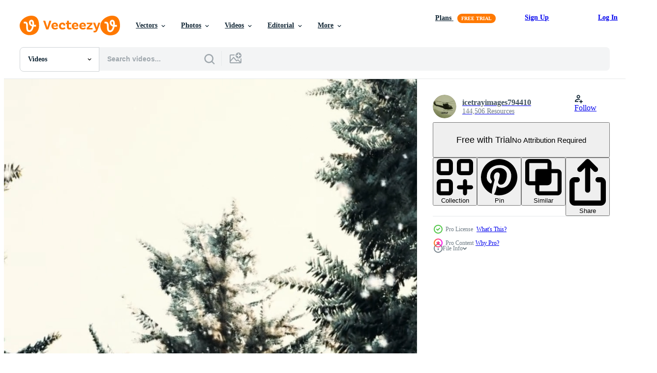

--- FILE ---
content_type: text/html; charset=utf-8
request_url: https://www.vecteezy.com/resources/44200700/show_related_tags_async_content
body_size: 1593
content:
<turbo-frame id="show-related-tags">
  <h2 class="ez-resource-related__header">Related Keywords</h2>

    <div class="splide ez-carousel tags-carousel is-ready" style="--carousel_height: 48px; --additional_height: 0px;" data-controller="carousel search-tag" data-bullets="false" data-loop="false" data-arrows="true">
    <div class="splide__track ez-carousel__track" data-carousel-target="track">
      <ul class="splide__list ez-carousel__inner-wrap" data-carousel-target="innerWrap">
        <li class="search-tag splide__slide ez-carousel__slide" data-carousel-target="slide"><a class="search-tag__tag-link ez-btn ez-btn--light" title="vertical" data-action="search-tag#sendClickEvent search-tag#performSearch" data-search-tag-verified="true" data-keyword-location="show" href="/free-videos/vertical">vertical</a></li><li class="search-tag splide__slide ez-carousel__slide" data-carousel-target="slide"><a class="search-tag__tag-link ez-btn ez-btn--light" title="vertical format" data-action="search-tag#sendClickEvent search-tag#performSearch" data-search-tag-verified="true" data-keyword-location="show" href="/free-videos/vertical-format">vertical format</a></li><li class="search-tag splide__slide ez-carousel__slide" data-carousel-target="slide"><a class="search-tag__tag-link ez-btn ez-btn--light" title="snow" data-action="search-tag#sendClickEvent search-tag#performSearch" data-search-tag-verified="true" data-keyword-location="show" href="/free-videos/snow">snow</a></li><li class="search-tag splide__slide ez-carousel__slide" data-carousel-target="slide"><a class="search-tag__tag-link ez-btn ez-btn--light" title="trees" data-action="search-tag#sendClickEvent search-tag#performSearch" data-search-tag-verified="true" data-keyword-location="show" href="/free-videos/trees">trees</a></li><li class="search-tag splide__slide ez-carousel__slide" data-carousel-target="slide"><a class="search-tag__tag-link ez-btn ez-btn--light" title="forest" data-action="search-tag#sendClickEvent search-tag#performSearch" data-search-tag-verified="true" data-keyword-location="show" href="/free-videos/forest">forest</a></li><li class="search-tag splide__slide ez-carousel__slide" data-carousel-target="slide"><a class="search-tag__tag-link ez-btn ez-btn--light" title="landscape" data-action="search-tag#sendClickEvent search-tag#performSearch" data-search-tag-verified="true" data-keyword-location="show" href="/free-videos/landscape">landscape</a></li><li class="search-tag splide__slide ez-carousel__slide" data-carousel-target="slide"><a class="search-tag__tag-link ez-btn ez-btn--light" title="winter" data-action="search-tag#sendClickEvent search-tag#performSearch" data-search-tag-verified="true" data-keyword-location="show" href="/free-videos/winter">winter</a></li><li class="search-tag splide__slide ez-carousel__slide" data-carousel-target="slide"><a class="search-tag__tag-link ez-btn ez-btn--light" title="nature" data-action="search-tag#sendClickEvent search-tag#performSearch" data-search-tag-verified="true" data-keyword-location="show" href="/free-videos/nature">nature</a></li><li class="search-tag splide__slide ez-carousel__slide" data-carousel-target="slide"><a class="search-tag__tag-link ez-btn ez-btn--light" title="scenic" data-action="search-tag#sendClickEvent search-tag#performSearch" data-search-tag-verified="true" data-keyword-location="show" href="/free-videos/scenic">scenic</a></li><li class="search-tag splide__slide ez-carousel__slide" data-carousel-target="slide"><a class="search-tag__tag-link ez-btn ez-btn--light" title="snowy" data-action="search-tag#sendClickEvent search-tag#performSearch" data-search-tag-verified="true" data-keyword-location="show" href="/free-videos/snowy">snowy</a></li><li class="search-tag splide__slide ez-carousel__slide" data-carousel-target="slide"><a class="search-tag__tag-link ez-btn ez-btn--light" title="serene" data-action="search-tag#sendClickEvent search-tag#performSearch" data-search-tag-verified="true" data-keyword-location="show" href="/free-videos/serene">serene</a></li><li class="search-tag splide__slide ez-carousel__slide" data-carousel-target="slide"><a class="search-tag__tag-link ez-btn ez-btn--light" title="outdoors" data-action="search-tag#sendClickEvent search-tag#performSearch" data-search-tag-verified="true" data-keyword-location="show" href="/free-videos/outdoors">outdoors</a></li><li class="search-tag splide__slide ez-carousel__slide" data-carousel-target="slide"><a class="search-tag__tag-link ez-btn ez-btn--light" title="cold" data-action="search-tag#sendClickEvent search-tag#performSearch" data-search-tag-verified="true" data-keyword-location="show" href="/free-videos/cold">cold</a></li><li class="search-tag splide__slide ez-carousel__slide" data-carousel-target="slide"><a class="search-tag__tag-link ez-btn ez-btn--light" title="winter wonderland" data-action="search-tag#sendClickEvent search-tag#performSearch" data-search-tag-verified="true" data-keyword-location="show" href="/free-videos/winter-wonderland">winter wonderland</a></li><li class="search-tag splide__slide ez-carousel__slide" data-carousel-target="slide"><a class="search-tag__tag-link ez-btn ez-btn--light" title="woods" data-action="search-tag#sendClickEvent search-tag#performSearch" data-search-tag-verified="true" data-keyword-location="show" href="/free-videos/woods">woods</a></li><li class="search-tag splide__slide ez-carousel__slide" data-carousel-target="slide"><a class="search-tag__tag-link ez-btn ez-btn--light" title="frost" data-action="search-tag#sendClickEvent search-tag#performSearch" data-search-tag-verified="true" data-keyword-location="show" href="/free-videos/frost">frost</a></li><li class="search-tag splide__slide ez-carousel__slide" data-carousel-target="slide"><a class="search-tag__tag-link ez-btn ez-btn--light" title="peaceful" data-action="search-tag#sendClickEvent search-tag#performSearch" data-search-tag-verified="true" data-keyword-location="show" href="/free-videos/peaceful">peaceful</a></li><li class="search-tag splide__slide ez-carousel__slide" data-carousel-target="slide"><a class="search-tag__tag-link ez-btn ez-btn--light" title="white" data-action="search-tag#sendClickEvent search-tag#performSearch" data-search-tag-verified="true" data-keyword-location="show" href="/free-videos/white">white</a></li><li class="search-tag splide__slide ez-carousel__slide" data-carousel-target="slide"><a class="search-tag__tag-link ez-btn ez-btn--light" title="icy" data-action="search-tag#sendClickEvent search-tag#performSearch" data-search-tag-verified="true" data-keyword-location="show" href="/free-videos/icy">icy</a></li><li class="search-tag splide__slide ez-carousel__slide" data-carousel-target="slide"><a class="search-tag__tag-link ez-btn ez-btn--light" title="frozen" data-action="search-tag#sendClickEvent search-tag#performSearch" data-search-tag-verified="true" data-keyword-location="show" href="/free-videos/frozen">frozen</a></li><li class="search-tag splide__slide ez-carousel__slide" data-carousel-target="slide"><a class="search-tag__tag-link ez-btn ez-btn--light" title="wilderness" data-action="search-tag#sendClickEvent search-tag#performSearch" data-search-tag-verified="true" data-keyword-location="show" href="/free-videos/wilderness">wilderness</a></li><li class="search-tag splide__slide ez-carousel__slide" data-carousel-target="slide"><a class="search-tag__tag-link ez-btn ez-btn--light" title="snowfall" data-action="search-tag#sendClickEvent search-tag#performSearch" data-search-tag-verified="true" data-keyword-location="show" href="/free-videos/snowfall">snowfall</a></li><li class="search-tag splide__slide ez-carousel__slide" data-carousel-target="slide"><a class="search-tag__tag-link ez-btn ez-btn--light" title="beautiful" data-action="search-tag#sendClickEvent search-tag#performSearch" data-search-tag-verified="true" data-keyword-location="show" href="/free-videos/beautiful">beautiful</a></li><li class="search-tag splide__slide ez-carousel__slide" data-carousel-target="slide"><a class="search-tag__tag-link ez-btn ez-btn--light" title="winter landscape" data-action="search-tag#sendClickEvent search-tag#performSearch" data-search-tag-verified="true" data-keyword-location="show" href="/free-videos/winter-landscape">winter landscape</a></li><li class="search-tag splide__slide ez-carousel__slide" data-carousel-target="slide"><a class="search-tag__tag-link ez-btn ez-btn--light" title="snowy trees" data-action="search-tag#sendClickEvent search-tag#performSearch" data-search-tag-verified="true" data-keyword-location="show" href="/free-videos/snowy-trees">snowy trees</a></li><li class="search-tag splide__slide ez-carousel__slide" data-carousel-target="slide"><a class="search-tag__tag-link ez-btn ez-btn--light" title="winter scene" data-action="search-tag#sendClickEvent search-tag#performSearch" data-search-tag-verified="true" data-keyword-location="show" href="/free-videos/winter-scene">winter scene</a></li><li class="search-tag splide__slide ez-carousel__slide" data-carousel-target="slide"><a class="search-tag__tag-link ez-btn ez-btn--light" title="winter forest" data-action="search-tag#sendClickEvent search-tag#performSearch" data-search-tag-verified="true" data-keyword-location="show" href="/free-videos/winter-forest">winter forest</a></li><li class="search-tag splide__slide ez-carousel__slide" data-carousel-target="slide"><a class="search-tag__tag-link ez-btn ez-btn--light" title="winter scenery" data-action="search-tag#sendClickEvent search-tag#performSearch" data-search-tag-verified="true" data-keyword-location="show" href="/free-videos/winter-scenery">winter scenery</a></li><li class="search-tag splide__slide ez-carousel__slide" data-carousel-target="slide"><a class="search-tag__tag-link ez-btn ez-btn--light" title="snow covered landscape" data-action="search-tag#sendClickEvent search-tag#performSearch" data-search-tag-verified="true" data-keyword-location="show" href="/free-videos/snow-covered-landscape">snow covered landscape</a></li>
</ul></div>
    

    <div class="splide__arrows splide__arrows--ltr ez-carousel__arrows"><button class="splide__arrow splide__arrow--prev ez-carousel__arrow ez-carousel__arrow--prev" disabled="disabled" data-carousel-target="arrowPrev" data-test-id="carousel-arrow-prev" data-direction="prev" aria_label="Previous"><span class="ez-carousel__arrow-wrap"><svg xmlns="http://www.w3.org/2000/svg" viewBox="0 0 5 8" role="img" aria-labelledby="a4ubggionn0tlbxpz0cs5fz5nwvt3upx" class="arrow-prev"><desc id="a4ubggionn0tlbxpz0cs5fz5nwvt3upx">Previous</desc><path fill-rule="evenodd" d="M4.707 7.707a1 1 0 0 0 0-1.414L2.414 4l2.293-2.293A1 1 0 0 0 3.293.293l-3 3a1 1 0 0 0 0 1.414l3 3a1 1 0 0 0 1.414 0Z" clip-rule="evenodd"></path></svg>
</span><span class="ez-carousel__gradient"></span></button><button class="splide__arrow splide__arrow--next ez-carousel__arrow ez-carousel__arrow--next" disabled="disabled" data-carousel-target="arrowNext" data-test-id="carousel-arrow-next" data-direction="next" aria_label="Next"><span class="ez-carousel__arrow-wrap"><svg xmlns="http://www.w3.org/2000/svg" viewBox="0 0 5 8" role="img" aria-labelledby="a6ek66uzyby6kij5sfiis6xnmd41q169" class="arrow-next"><desc id="a6ek66uzyby6kij5sfiis6xnmd41q169">Next</desc><path fill-rule="evenodd" d="M.293 7.707a1 1 0 0 1 0-1.414L2.586 4 .293 1.707A1 1 0 0 1 1.707.293l3 3a1 1 0 0 1 0 1.414l-3 3a1 1 0 0 1-1.414 0Z" clip-rule="evenodd"></path></svg>
</span><span class="ez-carousel__gradient"></span></button></div>
</div></turbo-frame>


--- FILE ---
content_type: text/html; charset=utf-8
request_url: https://www.vecteezy.com/resources/44200700/show_related_grids_async_content
body_size: 12197
content:
<turbo-frame id="show-related-resources">

  <div data-conversions-category="Related Videos" class="">
    <h2 class="ez-resource-related__header">
      Related Videos
    </h2>

    <ul class="ez-resource-grid ez-resource-grid--main-grid  is-hidden" id="false" data-controller="grid contributor-info video-preview" data-grid-track-truncation-value="false" data-max-rows="50" data-row-height="240" data-instant-grid="false" data-truncate-results="false" data-testid="related-resources" data-labels="free" style="--free: &#39;Free&#39;;">

  <li class="ez-resource-grid__item ez-resource-thumb ez-resource-thumb--video ez-resource-thumb--pro" data-controller="grid-item-decorator" data-position="{{position}}" data-item-id="44200700" data-pro="true" data-grid-target="gridItem" data-video-preview-target="preview" data-video-url="https://static.vecteezy.com/system/resources/previews/044/200/700/mp4/a-winter-wonderland-forest-with-snow-covered-trees-video.mp4" data-w="113" data-h="200" data-grid-item-decorator-free-label-value="Free" data-action="mouseenter-&gt;grid-item-decorator#hoverThumb:once" data-grid-item-decorator-item-pro-param="Pro" data-grid-item-decorator-resource-id-param="44200700" data-grid-item-decorator-content-type-param="Content-video" data-grid-item-decorator-pinterest-url-param="https://www.vecteezy.com/video/44200700-a-winter-wonderland-forest-with-snow-covered-trees" data-grid-item-decorator-seo-page-description-param="A winter wonderland forest with snow-covered trees" data-grid-item-decorator-user-id-param="6137416" data-grid-item-decorator-user-display-name-param="icetrayimages794410" data-grid-item-decorator-avatar-src-param="https://static.vecteezy.com/system/user/avatar/6137416/medium_helicopter.jpg" data-grid-item-decorator-uploads-path-param="/members/icetrayimages794410/uploads">

  <script type="application/ld+json" id="media_schema">
  {"@context":"https://schema.org","@type":"VideoObject","name":"A winter wonderland forest with snow-covered trees","uploadDate":"2024-05-03T08:45:30-05:00","thumbnailUrl":"https://static.vecteezy.com/system/resources/thumbnails/044/200/700/small_2x/a-winter-wonderland-forest-with-snow-covered-trees-video.jpg","contentUrl":"https://static.vecteezy.com/system/resources/previews/044/200/700/mp4/a-winter-wonderland-forest-with-snow-covered-trees-video.mp4","sourceOrganization":"Vecteezy","license":"https://support.vecteezy.com/en_us/new-vecteezy-licensing-ByHivesvt","acquireLicensePage":"https://www.vecteezy.com/video/44200700-a-winter-wonderland-forest-with-snow-covered-trees","creator":{"@type":"Person","name":"icetrayimages794410"},"copyrightNotice":"icetrayimages794410","creditText":"Vecteezy"}
</script>


<a href="/video/44200700-a-winter-wonderland-forest-with-snow-covered-trees" class="ez-resource-thumb__link" title="A winter wonderland forest with snow-covered trees" style="--height: 200; --width: 113; " data-action="click-&gt;grid#trackResourceClick mouseenter-&gt;grid#trackResourceHover" data-content-type="video" data-controller="ez-hover-intent" data-previews-srcs="[&quot;https://static.vecteezy.com/system/resources/previews/044/200/700/mp4/a-winter-wonderland-forest-with-snow-covered-trees-video.mp4&quot;]" data-pro="true" data-resource-id="44200700" data-video-preview-target="videoWrap" data-grid-item-decorator-target="link">
    <img src="https://static.vecteezy.com/system/resources/thumbnails/044/200/700/small/a-winter-wonderland-forest-with-snow-covered-trees-video.jpg" srcset="https://static.vecteezy.com/system/resources/thumbnails/044/200/700/small_2x/a-winter-wonderland-forest-with-snow-covered-trees-video.jpg 2x, https://static.vecteezy.com/system/resources/thumbnails/044/200/700/small/a-winter-wonderland-forest-with-snow-covered-trees-video.jpg 1x" class="ez-resource-thumb__img" loading="lazy" decoding="async" width="113" height="200" alt="A winter wonderland forest with snow-covered trees video">

</a>

  <div class="ez-resource-thumb__label-wrap"></div>
  

  <div class="ez-resource-thumb__hover-state"></div>
</li><li class="ez-resource-grid__item ez-resource-thumb ez-resource-thumb--video ez-resource-thumb--pro" data-controller="grid-item-decorator" data-position="{{position}}" data-item-id="44235558" data-pro="true" data-grid-target="gridItem" data-video-preview-target="preview" data-video-url="https://static.vecteezy.com/system/resources/previews/044/235/558/mp4/a-winter-wonderland-in-a-dense-forest-video.mp4" data-w="113" data-h="200" data-grid-item-decorator-free-label-value="Free" data-action="mouseenter-&gt;grid-item-decorator#hoverThumb:once" data-grid-item-decorator-item-pro-param="Pro" data-grid-item-decorator-resource-id-param="44235558" data-grid-item-decorator-content-type-param="Content-video" data-grid-item-decorator-pinterest-url-param="https://www.vecteezy.com/video/44235558-a-winter-wonderland-in-a-dense-forest" data-grid-item-decorator-seo-page-description-param="A winter wonderland in a dense forest" data-grid-item-decorator-user-id-param="6137416" data-grid-item-decorator-user-display-name-param="icetrayimages794410" data-grid-item-decorator-avatar-src-param="https://static.vecteezy.com/system/user/avatar/6137416/medium_helicopter.jpg" data-grid-item-decorator-uploads-path-param="/members/icetrayimages794410/uploads">

  <script type="application/ld+json" id="media_schema">
  {"@context":"https://schema.org","@type":"VideoObject","name":"A winter wonderland in a dense forest","uploadDate":"2024-05-04T01:02:54-05:00","thumbnailUrl":"https://static.vecteezy.com/system/resources/thumbnails/044/235/558/small_2x/a-winter-wonderland-in-a-dense-forest-video.jpg","contentUrl":"https://static.vecteezy.com/system/resources/previews/044/235/558/mp4/a-winter-wonderland-in-a-dense-forest-video.mp4","sourceOrganization":"Vecteezy","license":"https://support.vecteezy.com/en_us/new-vecteezy-licensing-ByHivesvt","acquireLicensePage":"https://www.vecteezy.com/video/44235558-a-winter-wonderland-in-a-dense-forest","creator":{"@type":"Person","name":"icetrayimages794410"},"copyrightNotice":"icetrayimages794410","creditText":"Vecteezy"}
</script>


<a href="/video/44235558-a-winter-wonderland-in-a-dense-forest" class="ez-resource-thumb__link" title="A winter wonderland in a dense forest" style="--height: 200; --width: 113; " data-action="click-&gt;grid#trackResourceClick mouseenter-&gt;grid#trackResourceHover" data-content-type="video" data-controller="ez-hover-intent" data-previews-srcs="[&quot;https://static.vecteezy.com/system/resources/previews/044/235/558/mp4/a-winter-wonderland-in-a-dense-forest-video.mp4&quot;]" data-pro="true" data-resource-id="44235558" data-video-preview-target="videoWrap" data-grid-item-decorator-target="link">
    <img src="https://static.vecteezy.com/system/resources/thumbnails/044/235/558/small/a-winter-wonderland-in-a-dense-forest-video.jpg" srcset="https://static.vecteezy.com/system/resources/thumbnails/044/235/558/small_2x/a-winter-wonderland-in-a-dense-forest-video.jpg 2x, https://static.vecteezy.com/system/resources/thumbnails/044/235/558/small/a-winter-wonderland-in-a-dense-forest-video.jpg 1x" class="ez-resource-thumb__img" loading="lazy" decoding="async" width="113" height="200" alt="A winter wonderland in a dense forest video">

</a>

  <div class="ez-resource-thumb__label-wrap"></div>
  

  <div class="ez-resource-thumb__hover-state"></div>
</li><li class="ez-resource-grid__item ez-resource-thumb ez-resource-thumb--video ez-resource-thumb--pro" data-controller="grid-item-decorator" data-position="{{position}}" data-item-id="43511569" data-pro="true" data-grid-target="gridItem" data-video-preview-target="preview" data-video-url="https://static.vecteezy.com/system/resources/previews/043/511/569/mp4/a-beautiful-winter-wonderland-with-a-snow-covered-forest-and-towering-trees-video.mp4" data-w="113" data-h="200" data-grid-item-decorator-free-label-value="Free" data-action="mouseenter-&gt;grid-item-decorator#hoverThumb:once" data-grid-item-decorator-item-pro-param="Pro" data-grid-item-decorator-resource-id-param="43511569" data-grid-item-decorator-content-type-param="Content-video" data-grid-item-decorator-pinterest-url-param="https://www.vecteezy.com/video/43511569-a-beautiful-winter-wonderland-with-a-snow-covered-forest-and-towering-trees" data-grid-item-decorator-seo-page-description-param="A beautiful winter wonderland with a snow-covered forest and towering trees" data-grid-item-decorator-user-id-param="6137416" data-grid-item-decorator-user-display-name-param="icetrayimages794410" data-grid-item-decorator-avatar-src-param="https://static.vecteezy.com/system/user/avatar/6137416/medium_helicopter.jpg" data-grid-item-decorator-uploads-path-param="/members/icetrayimages794410/uploads">

  <script type="application/ld+json" id="media_schema">
  {"@context":"https://schema.org","@type":"VideoObject","name":"A beautiful winter wonderland with a snow-covered forest and towering trees","uploadDate":"2024-04-27T13:13:08-05:00","thumbnailUrl":"https://static.vecteezy.com/system/resources/thumbnails/043/511/569/small_2x/a-beautiful-winter-wonderland-with-a-snow-covered-forest-and-towering-trees-video.jpg","contentUrl":"https://static.vecteezy.com/system/resources/previews/043/511/569/mp4/a-beautiful-winter-wonderland-with-a-snow-covered-forest-and-towering-trees-video.mp4","sourceOrganization":"Vecteezy","license":"https://support.vecteezy.com/en_us/new-vecteezy-licensing-ByHivesvt","acquireLicensePage":"https://www.vecteezy.com/video/43511569-a-beautiful-winter-wonderland-with-a-snow-covered-forest-and-towering-trees","creator":{"@type":"Person","name":"icetrayimages794410"},"copyrightNotice":"icetrayimages794410","creditText":"Vecteezy"}
</script>


<a href="/video/43511569-a-beautiful-winter-wonderland-with-a-snow-covered-forest-and-towering-trees" class="ez-resource-thumb__link" title="A beautiful winter wonderland with a snow-covered forest and towering trees" style="--height: 200; --width: 113; " data-action="click-&gt;grid#trackResourceClick mouseenter-&gt;grid#trackResourceHover" data-content-type="video" data-controller="ez-hover-intent" data-previews-srcs="[&quot;https://static.vecteezy.com/system/resources/previews/043/511/569/mp4/a-beautiful-winter-wonderland-with-a-snow-covered-forest-and-towering-trees-video.mp4&quot;]" data-pro="true" data-resource-id="43511569" data-video-preview-target="videoWrap" data-grid-item-decorator-target="link">
    <img src="https://static.vecteezy.com/system/resources/thumbnails/043/511/569/small/a-beautiful-winter-wonderland-with-a-snow-covered-forest-and-towering-trees-video.jpg" srcset="https://static.vecteezy.com/system/resources/thumbnails/043/511/569/small_2x/a-beautiful-winter-wonderland-with-a-snow-covered-forest-and-towering-trees-video.jpg 2x, https://static.vecteezy.com/system/resources/thumbnails/043/511/569/small/a-beautiful-winter-wonderland-with-a-snow-covered-forest-and-towering-trees-video.jpg 1x" class="ez-resource-thumb__img" loading="lazy" decoding="async" width="113" height="200" alt="A beautiful winter wonderland with a snow-covered forest and towering trees video">

</a>

  <div class="ez-resource-thumb__label-wrap"></div>
  

  <div class="ez-resource-thumb__hover-state"></div>
</li><li class="ez-resource-grid__item ez-resource-thumb ez-resource-thumb--video ez-resource-thumb--pro" data-controller="grid-item-decorator" data-position="{{position}}" data-item-id="36341600" data-pro="true" data-grid-target="gridItem" data-video-preview-target="preview" data-video-url="https://static.vecteezy.com/system/resources/previews/036/341/600/mp4/a-winter-wonderland-forest-with-snow-covered-trees-video.mp4" data-w="356" data-h="200" data-grid-item-decorator-free-label-value="Free" data-action="mouseenter-&gt;grid-item-decorator#hoverThumb:once" data-grid-item-decorator-item-pro-param="Pro" data-grid-item-decorator-resource-id-param="36341600" data-grid-item-decorator-content-type-param="Content-video" data-grid-item-decorator-pinterest-url-param="https://www.vecteezy.com/video/36341600-a-winter-wonderland-forest-with-snow-covered-trees" data-grid-item-decorator-seo-page-description-param="A winter wonderland forest with snow-covered trees" data-grid-item-decorator-user-id-param="6137416" data-grid-item-decorator-user-display-name-param="icetrayimages794410" data-grid-item-decorator-avatar-src-param="https://static.vecteezy.com/system/user/avatar/6137416/medium_helicopter.jpg" data-grid-item-decorator-uploads-path-param="/members/icetrayimages794410/uploads">

  <script type="application/ld+json" id="media_schema">
  {"@context":"https://schema.org","@type":"VideoObject","name":"A winter wonderland forest with snow-covered trees","uploadDate":"2024-01-10T07:34:45-06:00","thumbnailUrl":"https://static.vecteezy.com/system/resources/thumbnails/036/341/600/small_2x/a-winter-wonderland-forest-with-snow-covered-trees-video.jpg","contentUrl":"https://static.vecteezy.com/system/resources/previews/036/341/600/mp4/a-winter-wonderland-forest-with-snow-covered-trees-video.mp4","sourceOrganization":"Vecteezy","license":"https://support.vecteezy.com/en_us/new-vecteezy-licensing-ByHivesvt","acquireLicensePage":"https://www.vecteezy.com/video/36341600-a-winter-wonderland-forest-with-snow-covered-trees","creator":{"@type":"Person","name":"icetrayimages794410"},"copyrightNotice":"icetrayimages794410","creditText":"Vecteezy"}
</script>


<a href="/video/36341600-a-winter-wonderland-forest-with-snow-covered-trees" class="ez-resource-thumb__link" title="A winter wonderland forest with snow-covered trees" style="--height: 200; --width: 356; " data-action="click-&gt;grid#trackResourceClick mouseenter-&gt;grid#trackResourceHover" data-content-type="video" data-controller="ez-hover-intent" data-previews-srcs="[&quot;https://static.vecteezy.com/system/resources/previews/036/341/600/mp4/a-winter-wonderland-forest-with-snow-covered-trees-video.mp4&quot;]" data-pro="true" data-resource-id="36341600" data-video-preview-target="videoWrap" data-grid-item-decorator-target="link">
    <img src="https://static.vecteezy.com/system/resources/thumbnails/036/341/600/small/a-winter-wonderland-forest-with-snow-covered-trees-video.jpg" srcset="https://static.vecteezy.com/system/resources/thumbnails/036/341/600/small_2x/a-winter-wonderland-forest-with-snow-covered-trees-video.jpg 2x, https://static.vecteezy.com/system/resources/thumbnails/036/341/600/small/a-winter-wonderland-forest-with-snow-covered-trees-video.jpg 1x" class="ez-resource-thumb__img" loading="lazy" decoding="async" width="356" height="200" alt="A winter wonderland forest with snow-covered trees video">

</a>

  <div class="ez-resource-thumb__label-wrap"></div>
  

  <div class="ez-resource-thumb__hover-state"></div>
</li><li class="ez-resource-grid__item ez-resource-thumb ez-resource-thumb--video ez-resource-thumb--pro" data-controller="grid-item-decorator" data-position="{{position}}" data-item-id="36248669" data-pro="true" data-grid-target="gridItem" data-video-preview-target="preview" data-video-url="https://static.vecteezy.com/system/resources/previews/036/248/669/mp4/a-snowy-landscape-with-a-group-of-majestic-trees-standing-tall-video.mp4" data-w="356" data-h="200" data-grid-item-decorator-free-label-value="Free" data-action="mouseenter-&gt;grid-item-decorator#hoverThumb:once" data-grid-item-decorator-item-pro-param="Pro" data-grid-item-decorator-resource-id-param="36248669" data-grid-item-decorator-content-type-param="Content-video" data-grid-item-decorator-pinterest-url-param="https://www.vecteezy.com/video/36248669-a-snowy-landscape-with-a-group-of-majestic-trees-standing-tall" data-grid-item-decorator-seo-page-description-param="A snowy landscape with a group of majestic trees standing tall" data-grid-item-decorator-user-id-param="6137416" data-grid-item-decorator-user-display-name-param="icetrayimages794410" data-grid-item-decorator-avatar-src-param="https://static.vecteezy.com/system/user/avatar/6137416/medium_helicopter.jpg" data-grid-item-decorator-uploads-path-param="/members/icetrayimages794410/uploads">

  <script type="application/ld+json" id="media_schema">
  {"@context":"https://schema.org","@type":"VideoObject","name":"A snowy landscape with a group of majestic trees standing tall","uploadDate":"2024-01-07T11:53:19-06:00","thumbnailUrl":"https://static.vecteezy.com/system/resources/thumbnails/036/248/669/small_2x/a-snowy-landscape-with-a-group-of-majestic-trees-standing-tall-video.jpg","contentUrl":"https://static.vecteezy.com/system/resources/previews/036/248/669/mp4/a-snowy-landscape-with-a-group-of-majestic-trees-standing-tall-video.mp4","sourceOrganization":"Vecteezy","license":"https://support.vecteezy.com/en_us/new-vecteezy-licensing-ByHivesvt","acquireLicensePage":"https://www.vecteezy.com/video/36248669-a-snowy-landscape-with-a-group-of-majestic-trees-standing-tall","creator":{"@type":"Person","name":"icetrayimages794410"},"copyrightNotice":"icetrayimages794410","creditText":"Vecteezy"}
</script>


<a href="/video/36248669-a-snowy-landscape-with-a-group-of-majestic-trees-standing-tall" class="ez-resource-thumb__link" title="A snowy landscape with a group of majestic trees standing tall" style="--height: 200; --width: 356; " data-action="click-&gt;grid#trackResourceClick mouseenter-&gt;grid#trackResourceHover" data-content-type="video" data-controller="ez-hover-intent" data-previews-srcs="[&quot;https://static.vecteezy.com/system/resources/previews/036/248/669/mp4/a-snowy-landscape-with-a-group-of-majestic-trees-standing-tall-video.mp4&quot;]" data-pro="true" data-resource-id="36248669" data-video-preview-target="videoWrap" data-grid-item-decorator-target="link">
    <img src="https://static.vecteezy.com/system/resources/thumbnails/036/248/669/small/a-snowy-landscape-with-a-group-of-majestic-trees-standing-tall-video.jpg" srcset="https://static.vecteezy.com/system/resources/thumbnails/036/248/669/small_2x/a-snowy-landscape-with-a-group-of-majestic-trees-standing-tall-video.jpg 2x, https://static.vecteezy.com/system/resources/thumbnails/036/248/669/small/a-snowy-landscape-with-a-group-of-majestic-trees-standing-tall-video.jpg 1x" class="ez-resource-thumb__img" loading="lazy" decoding="async" width="356" height="200" alt="A snowy landscape with a group of majestic trees standing tall video">

</a>

  <div class="ez-resource-thumb__label-wrap"></div>
  

  <div class="ez-resource-thumb__hover-state"></div>
</li><li class="ez-resource-grid__item ez-resource-thumb ez-resource-thumb--video ez-resource-thumb--pro" data-controller="grid-item-decorator" data-position="{{position}}" data-item-id="43188096" data-pro="true" data-grid-target="gridItem" data-video-preview-target="preview" data-video-url="https://static.vecteezy.com/system/resources/previews/043/188/096/mp4/a-winter-wonderland-in-a-snowy-forest-video.mp4" data-w="356" data-h="200" data-grid-item-decorator-free-label-value="Free" data-action="mouseenter-&gt;grid-item-decorator#hoverThumb:once" data-grid-item-decorator-item-pro-param="Pro" data-grid-item-decorator-resource-id-param="43188096" data-grid-item-decorator-content-type-param="Content-video" data-grid-item-decorator-pinterest-url-param="https://www.vecteezy.com/video/43188096-a-winter-wonderland-in-a-snowy-forest" data-grid-item-decorator-seo-page-description-param="A winter wonderland in a snowy forest" data-grid-item-decorator-user-id-param="6137416" data-grid-item-decorator-user-display-name-param="icetrayimages794410" data-grid-item-decorator-avatar-src-param="https://static.vecteezy.com/system/user/avatar/6137416/medium_helicopter.jpg" data-grid-item-decorator-uploads-path-param="/members/icetrayimages794410/uploads">

  <script type="application/ld+json" id="media_schema">
  {"@context":"https://schema.org","@type":"VideoObject","name":"A winter wonderland in a snowy forest","uploadDate":"2024-04-20T10:32:49-05:00","thumbnailUrl":"https://static.vecteezy.com/system/resources/thumbnails/043/188/096/small_2x/a-winter-wonderland-in-a-snowy-forest-video.jpg","contentUrl":"https://static.vecteezy.com/system/resources/previews/043/188/096/mp4/a-winter-wonderland-in-a-snowy-forest-video.mp4","sourceOrganization":"Vecteezy","license":"https://support.vecteezy.com/en_us/new-vecteezy-licensing-ByHivesvt","acquireLicensePage":"https://www.vecteezy.com/video/43188096-a-winter-wonderland-in-a-snowy-forest","creator":{"@type":"Person","name":"icetrayimages794410"},"copyrightNotice":"icetrayimages794410","creditText":"Vecteezy"}
</script>


<a href="/video/43188096-a-winter-wonderland-in-a-snowy-forest" class="ez-resource-thumb__link" title="A winter wonderland in a snowy forest" style="--height: 200; --width: 356; " data-action="click-&gt;grid#trackResourceClick mouseenter-&gt;grid#trackResourceHover" data-content-type="video" data-controller="ez-hover-intent" data-previews-srcs="[&quot;https://static.vecteezy.com/system/resources/previews/043/188/096/mp4/a-winter-wonderland-in-a-snowy-forest-video.mp4&quot;]" data-pro="true" data-resource-id="43188096" data-video-preview-target="videoWrap" data-grid-item-decorator-target="link">
    <img src="https://static.vecteezy.com/system/resources/thumbnails/043/188/096/small/a-winter-wonderland-in-a-snowy-forest-video.jpg" srcset="https://static.vecteezy.com/system/resources/thumbnails/043/188/096/small_2x/a-winter-wonderland-in-a-snowy-forest-video.jpg 2x, https://static.vecteezy.com/system/resources/thumbnails/043/188/096/small/a-winter-wonderland-in-a-snowy-forest-video.jpg 1x" class="ez-resource-thumb__img" loading="lazy" decoding="async" width="356" height="200" alt="A winter wonderland in a snowy forest video">

</a>

  <div class="ez-resource-thumb__label-wrap"></div>
  

  <div class="ez-resource-thumb__hover-state"></div>
</li><li class="ez-resource-grid__item ez-resource-thumb ez-resource-thumb--video ez-resource-thumb--pro" data-controller="grid-item-decorator" data-position="{{position}}" data-item-id="44201115" data-pro="true" data-grid-target="gridItem" data-video-preview-target="preview" data-video-url="https://static.vecteezy.com/system/resources/previews/044/201/115/mp4/a-serene-winter-wonderland-in-a-snow-covered-forest-video.mp4" data-w="113" data-h="200" data-grid-item-decorator-free-label-value="Free" data-action="mouseenter-&gt;grid-item-decorator#hoverThumb:once" data-grid-item-decorator-item-pro-param="Pro" data-grid-item-decorator-resource-id-param="44201115" data-grid-item-decorator-content-type-param="Content-video" data-grid-item-decorator-pinterest-url-param="https://www.vecteezy.com/video/44201115-a-serene-winter-wonderland-in-a-snow-covered-forest" data-grid-item-decorator-seo-page-description-param="A serene winter wonderland in a snow-covered forest" data-grid-item-decorator-user-id-param="6137416" data-grid-item-decorator-user-display-name-param="icetrayimages794410" data-grid-item-decorator-avatar-src-param="https://static.vecteezy.com/system/user/avatar/6137416/medium_helicopter.jpg" data-grid-item-decorator-uploads-path-param="/members/icetrayimages794410/uploads">

  <script type="application/ld+json" id="media_schema">
  {"@context":"https://schema.org","@type":"VideoObject","name":"A serene winter wonderland in a snow-covered forest","uploadDate":"2024-05-03T08:48:31-05:00","thumbnailUrl":"https://static.vecteezy.com/system/resources/thumbnails/044/201/115/small_2x/a-serene-winter-wonderland-in-a-snow-covered-forest-video.jpg","contentUrl":"https://static.vecteezy.com/system/resources/previews/044/201/115/mp4/a-serene-winter-wonderland-in-a-snow-covered-forest-video.mp4","sourceOrganization":"Vecteezy","license":"https://support.vecteezy.com/en_us/new-vecteezy-licensing-ByHivesvt","acquireLicensePage":"https://www.vecteezy.com/video/44201115-a-serene-winter-wonderland-in-a-snow-covered-forest","creator":{"@type":"Person","name":"icetrayimages794410"},"copyrightNotice":"icetrayimages794410","creditText":"Vecteezy"}
</script>


<a href="/video/44201115-a-serene-winter-wonderland-in-a-snow-covered-forest" class="ez-resource-thumb__link" title="A serene winter wonderland in a snow-covered forest" style="--height: 200; --width: 113; " data-action="click-&gt;grid#trackResourceClick mouseenter-&gt;grid#trackResourceHover" data-content-type="video" data-controller="ez-hover-intent" data-previews-srcs="[&quot;https://static.vecteezy.com/system/resources/previews/044/201/115/mp4/a-serene-winter-wonderland-in-a-snow-covered-forest-video.mp4&quot;]" data-pro="true" data-resource-id="44201115" data-video-preview-target="videoWrap" data-grid-item-decorator-target="link">
    <img src="https://static.vecteezy.com/system/resources/thumbnails/044/201/115/small/a-serene-winter-wonderland-in-a-snow-covered-forest-video.jpg" srcset="https://static.vecteezy.com/system/resources/thumbnails/044/201/115/small_2x/a-serene-winter-wonderland-in-a-snow-covered-forest-video.jpg 2x, https://static.vecteezy.com/system/resources/thumbnails/044/201/115/small/a-serene-winter-wonderland-in-a-snow-covered-forest-video.jpg 1x" class="ez-resource-thumb__img" loading="lazy" decoding="async" width="113" height="200" alt="A serene winter wonderland in a snow-covered forest video">

</a>

  <div class="ez-resource-thumb__label-wrap"></div>
  

  <div class="ez-resource-thumb__hover-state"></div>
</li><li class="ez-resource-grid__item ez-resource-thumb ez-resource-thumb--video ez-resource-thumb--pro" data-controller="grid-item-decorator" data-position="{{position}}" data-item-id="44645997" data-pro="true" data-grid-target="gridItem" data-video-preview-target="preview" data-video-url="https://static.vecteezy.com/system/resources/previews/044/645/997/mp4/a-serene-winter-wonderland-seen-through-a-frosty-window-video.mp4" data-w="113" data-h="200" data-grid-item-decorator-free-label-value="Free" data-action="mouseenter-&gt;grid-item-decorator#hoverThumb:once" data-grid-item-decorator-item-pro-param="Pro" data-grid-item-decorator-resource-id-param="44645997" data-grid-item-decorator-content-type-param="Content-video" data-grid-item-decorator-pinterest-url-param="https://www.vecteezy.com/video/44645997-a-serene-winter-wonderland-seen-through-a-frosty-window" data-grid-item-decorator-seo-page-description-param="A serene winter wonderland seen through a frosty window" data-grid-item-decorator-user-id-param="6137416" data-grid-item-decorator-user-display-name-param="icetrayimages794410" data-grid-item-decorator-avatar-src-param="https://static.vecteezy.com/system/user/avatar/6137416/medium_helicopter.jpg" data-grid-item-decorator-uploads-path-param="/members/icetrayimages794410/uploads">

  <script type="application/ld+json" id="media_schema">
  {"@context":"https://schema.org","@type":"VideoObject","name":"A serene winter wonderland seen through a frosty window","uploadDate":"2024-05-13T06:05:23-05:00","thumbnailUrl":"https://static.vecteezy.com/system/resources/thumbnails/044/645/997/small_2x/a-serene-winter-wonderland-seen-through-a-frosty-window-video.jpg","contentUrl":"https://static.vecteezy.com/system/resources/previews/044/645/997/mp4/a-serene-winter-wonderland-seen-through-a-frosty-window-video.mp4","sourceOrganization":"Vecteezy","license":"https://support.vecteezy.com/en_us/new-vecteezy-licensing-ByHivesvt","acquireLicensePage":"https://www.vecteezy.com/video/44645997-a-serene-winter-wonderland-seen-through-a-frosty-window","creator":{"@type":"Person","name":"icetrayimages794410"},"copyrightNotice":"icetrayimages794410","creditText":"Vecteezy"}
</script>


<a href="/video/44645997-a-serene-winter-wonderland-seen-through-a-frosty-window" class="ez-resource-thumb__link" title="A serene winter wonderland seen through a frosty window" style="--height: 200; --width: 113; " data-action="click-&gt;grid#trackResourceClick mouseenter-&gt;grid#trackResourceHover" data-content-type="video" data-controller="ez-hover-intent" data-previews-srcs="[&quot;https://static.vecteezy.com/system/resources/previews/044/645/997/mp4/a-serene-winter-wonderland-seen-through-a-frosty-window-video.mp4&quot;]" data-pro="true" data-resource-id="44645997" data-video-preview-target="videoWrap" data-grid-item-decorator-target="link">
    <img src="https://static.vecteezy.com/system/resources/thumbnails/044/645/997/small/a-serene-winter-wonderland-seen-through-a-frosty-window-video.jpg" srcset="https://static.vecteezy.com/system/resources/thumbnails/044/645/997/small_2x/a-serene-winter-wonderland-seen-through-a-frosty-window-video.jpg 2x, https://static.vecteezy.com/system/resources/thumbnails/044/645/997/small/a-serene-winter-wonderland-seen-through-a-frosty-window-video.jpg 1x" class="ez-resource-thumb__img" loading="lazy" decoding="async" width="113" height="200" alt="A serene winter wonderland seen through a frosty window video">

</a>

  <div class="ez-resource-thumb__label-wrap"></div>
  

  <div class="ez-resource-thumb__hover-state"></div>
</li><li class="ez-resource-grid__item ez-resource-thumb ez-resource-thumb--video ez-resource-thumb--pro" data-controller="grid-item-decorator" data-position="{{position}}" data-item-id="44297914" data-pro="true" data-grid-target="gridItem" data-video-preview-target="preview" data-video-url="https://static.vecteezy.com/system/resources/previews/044/297/914/mp4/a-snowy-winter-forest-with-trees-covered-in-snow-video.mp4" data-w="113" data-h="200" data-grid-item-decorator-free-label-value="Free" data-action="mouseenter-&gt;grid-item-decorator#hoverThumb:once" data-grid-item-decorator-item-pro-param="Pro" data-grid-item-decorator-resource-id-param="44297914" data-grid-item-decorator-content-type-param="Content-video" data-grid-item-decorator-pinterest-url-param="https://www.vecteezy.com/video/44297914-a-snowy-winter-forest-with-trees-covered-in-snow" data-grid-item-decorator-seo-page-description-param="A snowy winter forest with trees covered in snow" data-grid-item-decorator-user-id-param="6137416" data-grid-item-decorator-user-display-name-param="icetrayimages794410" data-grid-item-decorator-avatar-src-param="https://static.vecteezy.com/system/user/avatar/6137416/medium_helicopter.jpg" data-grid-item-decorator-uploads-path-param="/members/icetrayimages794410/uploads">

  <script type="application/ld+json" id="media_schema">
  {"@context":"https://schema.org","@type":"VideoObject","name":"A snowy winter forest with trees covered in snow","uploadDate":"2024-05-08T18:12:22-05:00","thumbnailUrl":"https://static.vecteezy.com/system/resources/thumbnails/044/297/914/small_2x/a-snowy-winter-forest-with-trees-covered-in-snow-video.jpg","contentUrl":"https://static.vecteezy.com/system/resources/previews/044/297/914/mp4/a-snowy-winter-forest-with-trees-covered-in-snow-video.mp4","sourceOrganization":"Vecteezy","license":"https://support.vecteezy.com/en_us/new-vecteezy-licensing-ByHivesvt","acquireLicensePage":"https://www.vecteezy.com/video/44297914-a-snowy-winter-forest-with-trees-covered-in-snow","creator":{"@type":"Person","name":"icetrayimages794410"},"copyrightNotice":"icetrayimages794410","creditText":"Vecteezy"}
</script>


<a href="/video/44297914-a-snowy-winter-forest-with-trees-covered-in-snow" class="ez-resource-thumb__link" title="A snowy winter forest with trees covered in snow" style="--height: 200; --width: 113; " data-action="click-&gt;grid#trackResourceClick mouseenter-&gt;grid#trackResourceHover" data-content-type="video" data-controller="ez-hover-intent" data-previews-srcs="[&quot;https://static.vecteezy.com/system/resources/previews/044/297/914/mp4/a-snowy-winter-forest-with-trees-covered-in-snow-video.mp4&quot;]" data-pro="true" data-resource-id="44297914" data-video-preview-target="videoWrap" data-grid-item-decorator-target="link">
    <img src="https://static.vecteezy.com/system/resources/thumbnails/044/297/914/small/a-snowy-winter-forest-with-trees-covered-in-snow-video.jpg" srcset="https://static.vecteezy.com/system/resources/thumbnails/044/297/914/small_2x/a-snowy-winter-forest-with-trees-covered-in-snow-video.jpg 2x, https://static.vecteezy.com/system/resources/thumbnails/044/297/914/small/a-snowy-winter-forest-with-trees-covered-in-snow-video.jpg 1x" class="ez-resource-thumb__img" loading="lazy" decoding="async" width="113" height="200" alt="A snowy winter forest with trees covered in snow video">

</a>

  <div class="ez-resource-thumb__label-wrap"></div>
  

  <div class="ez-resource-thumb__hover-state"></div>
</li><li class="ez-resource-grid__item ez-resource-thumb ez-resource-thumb--video ez-resource-thumb--pro" data-controller="grid-item-decorator" data-position="{{position}}" data-item-id="46389913" data-pro="true" data-grid-target="gridItem" data-video-preview-target="preview" data-video-url="https://static.vecteezy.com/system/resources/previews/046/389/913/mp4/a-snowy-forest-landscape-with-tall-trees-video.mp4" data-w="113" data-h="200" data-grid-item-decorator-free-label-value="Free" data-action="mouseenter-&gt;grid-item-decorator#hoverThumb:once" data-grid-item-decorator-item-pro-param="Pro" data-grid-item-decorator-resource-id-param="46389913" data-grid-item-decorator-content-type-param="Content-video" data-grid-item-decorator-pinterest-url-param="https://www.vecteezy.com/video/46389913-a-snowy-forest-landscape-with-tall-trees" data-grid-item-decorator-seo-page-description-param="A snowy forest landscape with tall trees" data-grid-item-decorator-user-id-param="6137416" data-grid-item-decorator-user-display-name-param="icetrayimages794410" data-grid-item-decorator-avatar-src-param="https://static.vecteezy.com/system/user/avatar/6137416/medium_helicopter.jpg" data-grid-item-decorator-uploads-path-param="/members/icetrayimages794410/uploads">

  <script type="application/ld+json" id="media_schema">
  {"@context":"https://schema.org","@type":"VideoObject","name":"A snowy forest landscape with tall trees","uploadDate":"2024-06-11T04:45:50-05:00","thumbnailUrl":"https://static.vecteezy.com/system/resources/thumbnails/046/389/913/small_2x/a-snowy-forest-landscape-with-tall-trees-video.jpg","contentUrl":"https://static.vecteezy.com/system/resources/previews/046/389/913/mp4/a-snowy-forest-landscape-with-tall-trees-video.mp4","sourceOrganization":"Vecteezy","license":"https://support.vecteezy.com/en_us/new-vecteezy-licensing-ByHivesvt","acquireLicensePage":"https://www.vecteezy.com/video/46389913-a-snowy-forest-landscape-with-tall-trees","creator":{"@type":"Person","name":"icetrayimages794410"},"copyrightNotice":"icetrayimages794410","creditText":"Vecteezy"}
</script>


<a href="/video/46389913-a-snowy-forest-landscape-with-tall-trees" class="ez-resource-thumb__link" title="A snowy forest landscape with tall trees" style="--height: 200; --width: 113; " data-action="click-&gt;grid#trackResourceClick mouseenter-&gt;grid#trackResourceHover" data-content-type="video" data-controller="ez-hover-intent" data-previews-srcs="[&quot;https://static.vecteezy.com/system/resources/previews/046/389/913/mp4/a-snowy-forest-landscape-with-tall-trees-video.mp4&quot;]" data-pro="true" data-resource-id="46389913" data-video-preview-target="videoWrap" data-grid-item-decorator-target="link">
    <img src="https://static.vecteezy.com/system/resources/thumbnails/046/389/913/small/a-snowy-forest-landscape-with-tall-trees-video.jpg" srcset="https://static.vecteezy.com/system/resources/thumbnails/046/389/913/small_2x/a-snowy-forest-landscape-with-tall-trees-video.jpg 2x, https://static.vecteezy.com/system/resources/thumbnails/046/389/913/small/a-snowy-forest-landscape-with-tall-trees-video.jpg 1x" class="ez-resource-thumb__img" loading="lazy" decoding="async" width="113" height="200" alt="A snowy forest landscape with tall trees video">

</a>

  <div class="ez-resource-thumb__label-wrap"></div>
  

  <div class="ez-resource-thumb__hover-state"></div>
</li><li class="ez-resource-grid__item ez-resource-thumb ez-resource-thumb--video ez-resource-thumb--pro" data-controller="grid-item-decorator" data-position="{{position}}" data-item-id="36341261" data-pro="true" data-grid-target="gridItem" data-video-preview-target="preview" data-video-url="https://static.vecteezy.com/system/resources/previews/036/341/261/mp4/a-beautiful-winter-wonderland-with-a-snow-covered-forest-and-towering-trees-video.mp4" data-w="356" data-h="200" data-grid-item-decorator-free-label-value="Free" data-action="mouseenter-&gt;grid-item-decorator#hoverThumb:once" data-grid-item-decorator-item-pro-param="Pro" data-grid-item-decorator-resource-id-param="36341261" data-grid-item-decorator-content-type-param="Content-video" data-grid-item-decorator-pinterest-url-param="https://www.vecteezy.com/video/36341261-a-beautiful-winter-wonderland-with-a-snow-covered-forest-and-towering-trees" data-grid-item-decorator-seo-page-description-param="A beautiful winter wonderland with a snow-covered forest and towering trees" data-grid-item-decorator-user-id-param="6137416" data-grid-item-decorator-user-display-name-param="icetrayimages794410" data-grid-item-decorator-avatar-src-param="https://static.vecteezy.com/system/user/avatar/6137416/medium_helicopter.jpg" data-grid-item-decorator-uploads-path-param="/members/icetrayimages794410/uploads">

  <script type="application/ld+json" id="media_schema">
  {"@context":"https://schema.org","@type":"VideoObject","name":"A beautiful winter wonderland with a snow-covered forest and towering trees","uploadDate":"2024-01-10T07:04:32-06:00","thumbnailUrl":"https://static.vecteezy.com/system/resources/thumbnails/036/341/261/small_2x/a-beautiful-winter-wonderland-with-a-snow-covered-forest-and-towering-trees-video.jpg","contentUrl":"https://static.vecteezy.com/system/resources/previews/036/341/261/mp4/a-beautiful-winter-wonderland-with-a-snow-covered-forest-and-towering-trees-video.mp4","sourceOrganization":"Vecteezy","license":"https://support.vecteezy.com/en_us/new-vecteezy-licensing-ByHivesvt","acquireLicensePage":"https://www.vecteezy.com/video/36341261-a-beautiful-winter-wonderland-with-a-snow-covered-forest-and-towering-trees","creator":{"@type":"Person","name":"icetrayimages794410"},"copyrightNotice":"icetrayimages794410","creditText":"Vecteezy"}
</script>


<a href="/video/36341261-a-beautiful-winter-wonderland-with-a-snow-covered-forest-and-towering-trees" class="ez-resource-thumb__link" title="A beautiful winter wonderland with a snow-covered forest and towering trees" style="--height: 200; --width: 356; " data-action="click-&gt;grid#trackResourceClick mouseenter-&gt;grid#trackResourceHover" data-content-type="video" data-controller="ez-hover-intent" data-previews-srcs="[&quot;https://static.vecteezy.com/system/resources/previews/036/341/261/mp4/a-beautiful-winter-wonderland-with-a-snow-covered-forest-and-towering-trees-video.mp4&quot;]" data-pro="true" data-resource-id="36341261" data-video-preview-target="videoWrap" data-grid-item-decorator-target="link">
    <img src="https://static.vecteezy.com/system/resources/thumbnails/036/341/261/small/a-beautiful-winter-wonderland-with-a-snow-covered-forest-and-towering-trees-video.jpg" srcset="https://static.vecteezy.com/system/resources/thumbnails/036/341/261/small_2x/a-beautiful-winter-wonderland-with-a-snow-covered-forest-and-towering-trees-video.jpg 2x, https://static.vecteezy.com/system/resources/thumbnails/036/341/261/small/a-beautiful-winter-wonderland-with-a-snow-covered-forest-and-towering-trees-video.jpg 1x" class="ez-resource-thumb__img" loading="lazy" decoding="async" width="356" height="200" alt="A beautiful winter wonderland with a snow-covered forest and towering trees video">

</a>

  <div class="ez-resource-thumb__label-wrap"></div>
  

  <div class="ez-resource-thumb__hover-state"></div>
</li><li class="ez-resource-grid__item ez-resource-thumb ez-resource-thumb--video ez-resource-thumb--pro" data-controller="grid-item-decorator" data-position="{{position}}" data-item-id="46442940" data-pro="true" data-grid-target="gridItem" data-video-preview-target="preview" data-video-url="https://static.vecteezy.com/system/resources/previews/046/442/940/mp4/a-serene-winter-wonderland-with-a-dense-forest-covered-in-a-blanket-of-snow-video.mp4" data-w="113" data-h="200" data-grid-item-decorator-free-label-value="Free" data-action="mouseenter-&gt;grid-item-decorator#hoverThumb:once" data-grid-item-decorator-item-pro-param="Pro" data-grid-item-decorator-resource-id-param="46442940" data-grid-item-decorator-content-type-param="Content-video" data-grid-item-decorator-pinterest-url-param="https://www.vecteezy.com/video/46442940-a-serene-winter-wonderland-with-a-dense-forest-covered-in-a-blanket-of-snow" data-grid-item-decorator-seo-page-description-param="A serene winter wonderland with a dense forest covered in a blanket of snow" data-grid-item-decorator-user-id-param="6137416" data-grid-item-decorator-user-display-name-param="icetrayimages794410" data-grid-item-decorator-avatar-src-param="https://static.vecteezy.com/system/user/avatar/6137416/medium_helicopter.jpg" data-grid-item-decorator-uploads-path-param="/members/icetrayimages794410/uploads">

  <script type="application/ld+json" id="media_schema">
  {"@context":"https://schema.org","@type":"VideoObject","name":"A serene winter wonderland with a dense forest covered in a blanket of snow","uploadDate":"2024-06-12T12:20:11-05:00","thumbnailUrl":"https://static.vecteezy.com/system/resources/thumbnails/046/442/940/small_2x/a-serene-winter-wonderland-with-a-dense-forest-covered-in-a-blanket-of-snow-video.jpg","contentUrl":"https://static.vecteezy.com/system/resources/previews/046/442/940/mp4/a-serene-winter-wonderland-with-a-dense-forest-covered-in-a-blanket-of-snow-video.mp4","sourceOrganization":"Vecteezy","license":"https://support.vecteezy.com/en_us/new-vecteezy-licensing-ByHivesvt","acquireLicensePage":"https://www.vecteezy.com/video/46442940-a-serene-winter-wonderland-with-a-dense-forest-covered-in-a-blanket-of-snow","creator":{"@type":"Person","name":"icetrayimages794410"},"copyrightNotice":"icetrayimages794410","creditText":"Vecteezy"}
</script>


<a href="/video/46442940-a-serene-winter-wonderland-with-a-dense-forest-covered-in-a-blanket-of-snow" class="ez-resource-thumb__link" title="A serene winter wonderland with a dense forest covered in a blanket of snow" style="--height: 200; --width: 113; " data-action="click-&gt;grid#trackResourceClick mouseenter-&gt;grid#trackResourceHover" data-content-type="video" data-controller="ez-hover-intent" data-previews-srcs="[&quot;https://static.vecteezy.com/system/resources/previews/046/442/940/mp4/a-serene-winter-wonderland-with-a-dense-forest-covered-in-a-blanket-of-snow-video.mp4&quot;]" data-pro="true" data-resource-id="46442940" data-video-preview-target="videoWrap" data-grid-item-decorator-target="link">
    <img src="https://static.vecteezy.com/system/resources/thumbnails/046/442/940/small/a-serene-winter-wonderland-with-a-dense-forest-covered-in-a-blanket-of-snow-video.jpg" srcset="https://static.vecteezy.com/system/resources/thumbnails/046/442/940/small_2x/a-serene-winter-wonderland-with-a-dense-forest-covered-in-a-blanket-of-snow-video.jpg 2x, https://static.vecteezy.com/system/resources/thumbnails/046/442/940/small/a-serene-winter-wonderland-with-a-dense-forest-covered-in-a-blanket-of-snow-video.jpg 1x" class="ez-resource-thumb__img" loading="lazy" decoding="async" width="113" height="200" alt="A serene winter wonderland with a dense forest covered in a blanket of snow video">

</a>

  <div class="ez-resource-thumb__label-wrap"></div>
  

  <div class="ez-resource-thumb__hover-state"></div>
</li><li class="ez-resource-grid__item ez-resource-thumb ez-resource-thumb--video ez-resource-thumb--pro" data-controller="grid-item-decorator" data-position="{{position}}" data-item-id="44413294" data-pro="true" data-grid-target="gridItem" data-video-preview-target="preview" data-video-url="https://static.vecteezy.com/system/resources/previews/044/413/294/mp4/a-serene-winter-wonderland-in-a-snow-covered-forest-video.mp4" data-w="356" data-h="200" data-grid-item-decorator-free-label-value="Free" data-action="mouseenter-&gt;grid-item-decorator#hoverThumb:once" data-grid-item-decorator-item-pro-param="Pro" data-grid-item-decorator-resource-id-param="44413294" data-grid-item-decorator-content-type-param="Content-video" data-grid-item-decorator-pinterest-url-param="https://www.vecteezy.com/video/44413294-a-serene-winter-wonderland-in-a-snow-covered-forest" data-grid-item-decorator-seo-page-description-param="A serene winter wonderland in a snow-covered forest" data-grid-item-decorator-user-id-param="6137416" data-grid-item-decorator-user-display-name-param="icetrayimages794410" data-grid-item-decorator-avatar-src-param="https://static.vecteezy.com/system/user/avatar/6137416/medium_helicopter.jpg" data-grid-item-decorator-uploads-path-param="/members/icetrayimages794410/uploads">

  <script type="application/ld+json" id="media_schema">
  {"@context":"https://schema.org","@type":"VideoObject","name":"A serene winter wonderland in a snow-covered forest","uploadDate":"2024-05-09T15:20:25-05:00","thumbnailUrl":"https://static.vecteezy.com/system/resources/thumbnails/044/413/294/small_2x/a-serene-winter-wonderland-in-a-snow-covered-forest-video.jpg","contentUrl":"https://static.vecteezy.com/system/resources/previews/044/413/294/mp4/a-serene-winter-wonderland-in-a-snow-covered-forest-video.mp4","sourceOrganization":"Vecteezy","license":"https://support.vecteezy.com/en_us/new-vecteezy-licensing-ByHivesvt","acquireLicensePage":"https://www.vecteezy.com/video/44413294-a-serene-winter-wonderland-in-a-snow-covered-forest","creator":{"@type":"Person","name":"icetrayimages794410"},"copyrightNotice":"icetrayimages794410","creditText":"Vecteezy"}
</script>


<a href="/video/44413294-a-serene-winter-wonderland-in-a-snow-covered-forest" class="ez-resource-thumb__link" title="A serene winter wonderland in a snow-covered forest" style="--height: 200; --width: 356; " data-action="click-&gt;grid#trackResourceClick mouseenter-&gt;grid#trackResourceHover" data-content-type="video" data-controller="ez-hover-intent" data-previews-srcs="[&quot;https://static.vecteezy.com/system/resources/previews/044/413/294/mp4/a-serene-winter-wonderland-in-a-snow-covered-forest-video.mp4&quot;]" data-pro="true" data-resource-id="44413294" data-video-preview-target="videoWrap" data-grid-item-decorator-target="link">
    <img src="https://static.vecteezy.com/system/resources/thumbnails/044/413/294/small/a-serene-winter-wonderland-in-a-snow-covered-forest-video.jpg" srcset="https://static.vecteezy.com/system/resources/thumbnails/044/413/294/small_2x/a-serene-winter-wonderland-in-a-snow-covered-forest-video.jpg 2x, https://static.vecteezy.com/system/resources/thumbnails/044/413/294/small/a-serene-winter-wonderland-in-a-snow-covered-forest-video.jpg 1x" class="ez-resource-thumb__img" loading="lazy" decoding="async" width="356" height="200" alt="A serene winter wonderland in a snow-covered forest video">

</a>

  <div class="ez-resource-thumb__label-wrap"></div>
  

  <div class="ez-resource-thumb__hover-state"></div>
</li><li class="ez-resource-grid__item ez-resource-thumb ez-resource-thumb--video ez-resource-thumb--pro" data-controller="grid-item-decorator" data-position="{{position}}" data-item-id="34804033" data-pro="true" data-grid-target="gridItem" data-video-preview-target="preview" data-video-url="https://static.vecteezy.com/system/resources/previews/034/804/033/mp4/a-winter-wonderland-in-a-dense-forest-video.mp4" data-w="356" data-h="200" data-grid-item-decorator-free-label-value="Free" data-action="mouseenter-&gt;grid-item-decorator#hoverThumb:once" data-grid-item-decorator-item-pro-param="Pro" data-grid-item-decorator-resource-id-param="34804033" data-grid-item-decorator-content-type-param="Content-video" data-grid-item-decorator-pinterest-url-param="https://www.vecteezy.com/video/34804033-a-winter-wonderland-in-a-dense-forest" data-grid-item-decorator-seo-page-description-param="A winter wonderland in a dense forest" data-grid-item-decorator-user-id-param="6137416" data-grid-item-decorator-user-display-name-param="icetrayimages794410" data-grid-item-decorator-avatar-src-param="https://static.vecteezy.com/system/user/avatar/6137416/medium_helicopter.jpg" data-grid-item-decorator-uploads-path-param="/members/icetrayimages794410/uploads">

  <script type="application/ld+json" id="media_schema">
  {"@context":"https://schema.org","@type":"VideoObject","name":"A winter wonderland in a dense forest","uploadDate":"2023-11-23T14:57:25-06:00","thumbnailUrl":"https://static.vecteezy.com/system/resources/thumbnails/034/804/033/small_2x/a-winter-wonderland-in-a-dense-forest-video.jpg","contentUrl":"https://static.vecteezy.com/system/resources/previews/034/804/033/mp4/a-winter-wonderland-in-a-dense-forest-video.mp4","sourceOrganization":"Vecteezy","license":"https://support.vecteezy.com/en_us/new-vecteezy-licensing-ByHivesvt","acquireLicensePage":"https://www.vecteezy.com/video/34804033-a-winter-wonderland-in-a-dense-forest","creator":{"@type":"Person","name":"icetrayimages794410"},"copyrightNotice":"icetrayimages794410","creditText":"Vecteezy"}
</script>


<a href="/video/34804033-a-winter-wonderland-in-a-dense-forest" class="ez-resource-thumb__link" title="A winter wonderland in a dense forest" style="--height: 200; --width: 356; " data-action="click-&gt;grid#trackResourceClick mouseenter-&gt;grid#trackResourceHover" data-content-type="video" data-controller="ez-hover-intent" data-previews-srcs="[&quot;https://static.vecteezy.com/system/resources/previews/034/804/033/mp4/a-winter-wonderland-in-a-dense-forest-video.mp4&quot;]" data-pro="true" data-resource-id="34804033" data-video-preview-target="videoWrap" data-grid-item-decorator-target="link">
    <img src="https://static.vecteezy.com/system/resources/thumbnails/034/804/033/small/a-winter-wonderland-in-a-dense-forest-video.jpg" srcset="https://static.vecteezy.com/system/resources/thumbnails/034/804/033/small_2x/a-winter-wonderland-in-a-dense-forest-video.jpg 2x, https://static.vecteezy.com/system/resources/thumbnails/034/804/033/small/a-winter-wonderland-in-a-dense-forest-video.jpg 1x" class="ez-resource-thumb__img" loading="lazy" decoding="async" width="356" height="200" alt="A winter wonderland in a dense forest video">

</a>

  <div class="ez-resource-thumb__label-wrap"></div>
  

  <div class="ez-resource-thumb__hover-state"></div>
</li><li class="ez-resource-grid__item ez-resource-thumb ez-resource-thumb--video ez-resource-thumb--pro" data-controller="grid-item-decorator" data-position="{{position}}" data-item-id="47491860" data-pro="true" data-grid-target="gridItem" data-video-preview-target="preview" data-video-url="https://static.vecteezy.com/system/resources/previews/047/491/860/mp4/a-snowy-forest-with-trees-covered-in-snow-video.mp4" data-w="113" data-h="200" data-grid-item-decorator-free-label-value="Free" data-action="mouseenter-&gt;grid-item-decorator#hoverThumb:once" data-grid-item-decorator-item-pro-param="Pro" data-grid-item-decorator-resource-id-param="47491860" data-grid-item-decorator-content-type-param="Content-video" data-grid-item-decorator-pinterest-url-param="https://www.vecteezy.com/video/47491860-a-snowy-forest-with-trees-covered-in-snow" data-grid-item-decorator-seo-page-description-param="A snowy forest with trees covered in snow" data-grid-item-decorator-user-id-param="6137416" data-grid-item-decorator-user-display-name-param="icetrayimages794410" data-grid-item-decorator-avatar-src-param="https://static.vecteezy.com/system/user/avatar/6137416/medium_helicopter.jpg" data-grid-item-decorator-uploads-path-param="/members/icetrayimages794410/uploads">

  <script type="application/ld+json" id="media_schema">
  {"@context":"https://schema.org","@type":"VideoObject","name":"A snowy forest with trees covered in snow","uploadDate":"2024-07-09T15:20:12-05:00","thumbnailUrl":"https://static.vecteezy.com/system/resources/thumbnails/047/491/860/small_2x/a-snowy-forest-with-trees-covered-in-snow-video.jpg","contentUrl":"https://static.vecteezy.com/system/resources/previews/047/491/860/mp4/a-snowy-forest-with-trees-covered-in-snow-video.mp4","sourceOrganization":"Vecteezy","license":"https://support.vecteezy.com/en_us/new-vecteezy-licensing-ByHivesvt","acquireLicensePage":"https://www.vecteezy.com/video/47491860-a-snowy-forest-with-trees-covered-in-snow","creator":{"@type":"Person","name":"icetrayimages794410"},"copyrightNotice":"icetrayimages794410","creditText":"Vecteezy"}
</script>


<a href="/video/47491860-a-snowy-forest-with-trees-covered-in-snow" class="ez-resource-thumb__link" title="A snowy forest with trees covered in snow" style="--height: 200; --width: 113; " data-action="click-&gt;grid#trackResourceClick mouseenter-&gt;grid#trackResourceHover" data-content-type="video" data-controller="ez-hover-intent" data-previews-srcs="[&quot;https://static.vecteezy.com/system/resources/previews/047/491/860/mp4/a-snowy-forest-with-trees-covered-in-snow-video.mp4&quot;]" data-pro="true" data-resource-id="47491860" data-video-preview-target="videoWrap" data-grid-item-decorator-target="link">
    <img src="https://static.vecteezy.com/system/resources/thumbnails/047/491/860/small/a-snowy-forest-with-trees-covered-in-snow-video.jpg" srcset="https://static.vecteezy.com/system/resources/thumbnails/047/491/860/small_2x/a-snowy-forest-with-trees-covered-in-snow-video.jpg 2x, https://static.vecteezy.com/system/resources/thumbnails/047/491/860/small/a-snowy-forest-with-trees-covered-in-snow-video.jpg 1x" class="ez-resource-thumb__img" loading="lazy" decoding="async" width="113" height="200" alt="A snowy forest with trees covered in snow video">

</a>

  <div class="ez-resource-thumb__label-wrap"></div>
  

  <div class="ez-resource-thumb__hover-state"></div>
</li><li class="ez-resource-grid__item ez-resource-thumb ez-resource-thumb--video ez-resource-thumb--pro" data-controller="grid-item-decorator" data-position="{{position}}" data-item-id="44297922" data-pro="true" data-grid-target="gridItem" data-video-preview-target="preview" data-video-url="https://static.vecteezy.com/system/resources/previews/044/297/922/mp4/a-snowy-landscape-with-a-group-of-majestic-pine-trees-video.mp4" data-w="113" data-h="200" data-grid-item-decorator-free-label-value="Free" data-action="mouseenter-&gt;grid-item-decorator#hoverThumb:once" data-grid-item-decorator-item-pro-param="Pro" data-grid-item-decorator-resource-id-param="44297922" data-grid-item-decorator-content-type-param="Content-video" data-grid-item-decorator-pinterest-url-param="https://www.vecteezy.com/video/44297922-a-snowy-landscape-with-a-group-of-majestic-pine-trees" data-grid-item-decorator-seo-page-description-param="A snowy landscape with a group of majestic pine trees" data-grid-item-decorator-user-id-param="6137416" data-grid-item-decorator-user-display-name-param="icetrayimages794410" data-grid-item-decorator-avatar-src-param="https://static.vecteezy.com/system/user/avatar/6137416/medium_helicopter.jpg" data-grid-item-decorator-uploads-path-param="/members/icetrayimages794410/uploads">

  <script type="application/ld+json" id="media_schema">
  {"@context":"https://schema.org","@type":"VideoObject","name":"A snowy landscape with a group of majestic pine trees","uploadDate":"2024-05-08T18:17:28-05:00","thumbnailUrl":"https://static.vecteezy.com/system/resources/thumbnails/044/297/922/small_2x/a-snowy-landscape-with-a-group-of-majestic-pine-trees-video.jpg","contentUrl":"https://static.vecteezy.com/system/resources/previews/044/297/922/mp4/a-snowy-landscape-with-a-group-of-majestic-pine-trees-video.mp4","sourceOrganization":"Vecteezy","license":"https://support.vecteezy.com/en_us/new-vecteezy-licensing-ByHivesvt","acquireLicensePage":"https://www.vecteezy.com/video/44297922-a-snowy-landscape-with-a-group-of-majestic-pine-trees","creator":{"@type":"Person","name":"icetrayimages794410"},"copyrightNotice":"icetrayimages794410","creditText":"Vecteezy"}
</script>


<a href="/video/44297922-a-snowy-landscape-with-a-group-of-majestic-pine-trees" class="ez-resource-thumb__link" title="A snowy landscape with a group of majestic pine trees" style="--height: 200; --width: 113; " data-action="click-&gt;grid#trackResourceClick mouseenter-&gt;grid#trackResourceHover" data-content-type="video" data-controller="ez-hover-intent" data-previews-srcs="[&quot;https://static.vecteezy.com/system/resources/previews/044/297/922/mp4/a-snowy-landscape-with-a-group-of-majestic-pine-trees-video.mp4&quot;]" data-pro="true" data-resource-id="44297922" data-video-preview-target="videoWrap" data-grid-item-decorator-target="link">
    <img src="https://static.vecteezy.com/system/resources/thumbnails/044/297/922/small/a-snowy-landscape-with-a-group-of-majestic-pine-trees-video.jpg" srcset="https://static.vecteezy.com/system/resources/thumbnails/044/297/922/small_2x/a-snowy-landscape-with-a-group-of-majestic-pine-trees-video.jpg 2x, https://static.vecteezy.com/system/resources/thumbnails/044/297/922/small/a-snowy-landscape-with-a-group-of-majestic-pine-trees-video.jpg 1x" class="ez-resource-thumb__img" loading="lazy" decoding="async" width="113" height="200" alt="A snowy landscape with a group of majestic pine trees video">

</a>

  <div class="ez-resource-thumb__label-wrap"></div>
  

  <div class="ez-resource-thumb__hover-state"></div>
</li><li class="ez-resource-grid__item ez-resource-thumb ez-resource-thumb--video ez-resource-thumb--pro" data-controller="grid-item-decorator" data-position="{{position}}" data-item-id="41052704" data-pro="true" data-grid-target="gridItem" data-video-preview-target="preview" data-video-url="https://static.vecteezy.com/system/resources/previews/041/052/704/mp4/a-beautiful-winter-wonderland-with-snow-covered-trees-in-a-forest-video.mp4" data-w="113" data-h="200" data-grid-item-decorator-free-label-value="Free" data-action="mouseenter-&gt;grid-item-decorator#hoverThumb:once" data-grid-item-decorator-item-pro-param="Pro" data-grid-item-decorator-resource-id-param="41052704" data-grid-item-decorator-content-type-param="Content-video" data-grid-item-decorator-pinterest-url-param="https://www.vecteezy.com/video/41052704-a-beautiful-winter-wonderland-with-snow-covered-trees-in-a-forest" data-grid-item-decorator-seo-page-description-param="A beautiful winter wonderland with snow-covered trees in a forest" data-grid-item-decorator-user-id-param="6137416" data-grid-item-decorator-user-display-name-param="icetrayimages794410" data-grid-item-decorator-avatar-src-param="https://static.vecteezy.com/system/user/avatar/6137416/medium_helicopter.jpg" data-grid-item-decorator-uploads-path-param="/members/icetrayimages794410/uploads">

  <script type="application/ld+json" id="media_schema">
  {"@context":"https://schema.org","@type":"VideoObject","name":"A beautiful winter wonderland with snow-covered trees in a forest","uploadDate":"2024-03-18T10:57:52-05:00","thumbnailUrl":"https://static.vecteezy.com/system/resources/thumbnails/041/052/704/small_2x/a-beautiful-winter-wonderland-with-snow-covered-trees-in-a-forest-video.jpg","contentUrl":"https://static.vecteezy.com/system/resources/previews/041/052/704/mp4/a-beautiful-winter-wonderland-with-snow-covered-trees-in-a-forest-video.mp4","sourceOrganization":"Vecteezy","license":"https://support.vecteezy.com/en_us/new-vecteezy-licensing-ByHivesvt","acquireLicensePage":"https://www.vecteezy.com/video/41052704-a-beautiful-winter-wonderland-with-snow-covered-trees-in-a-forest","creator":{"@type":"Person","name":"icetrayimages794410"},"copyrightNotice":"icetrayimages794410","creditText":"Vecteezy"}
</script>


<a href="/video/41052704-a-beautiful-winter-wonderland-with-snow-covered-trees-in-a-forest" class="ez-resource-thumb__link" title="A beautiful winter wonderland with snow-covered trees in a forest" style="--height: 200; --width: 113; " data-action="click-&gt;grid#trackResourceClick mouseenter-&gt;grid#trackResourceHover" data-content-type="video" data-controller="ez-hover-intent" data-previews-srcs="[&quot;https://static.vecteezy.com/system/resources/previews/041/052/704/mp4/a-beautiful-winter-wonderland-with-snow-covered-trees-in-a-forest-video.mp4&quot;]" data-pro="true" data-resource-id="41052704" data-video-preview-target="videoWrap" data-grid-item-decorator-target="link">
    <img src="https://static.vecteezy.com/system/resources/thumbnails/041/052/704/small/a-beautiful-winter-wonderland-with-snow-covered-trees-in-a-forest-video.jpg" srcset="https://static.vecteezy.com/system/resources/thumbnails/041/052/704/small_2x/a-beautiful-winter-wonderland-with-snow-covered-trees-in-a-forest-video.jpg 2x, https://static.vecteezy.com/system/resources/thumbnails/041/052/704/small/a-beautiful-winter-wonderland-with-snow-covered-trees-in-a-forest-video.jpg 1x" class="ez-resource-thumb__img" loading="lazy" decoding="async" width="113" height="200" alt="A beautiful winter wonderland with snow-covered trees in a forest video">

</a>

  <div class="ez-resource-thumb__label-wrap"></div>
  

  <div class="ez-resource-thumb__hover-state"></div>
</li><li class="ez-resource-grid__item ez-resource-thumb ez-resource-thumb--video ez-resource-thumb--pro" data-controller="grid-item-decorator" data-position="{{position}}" data-item-id="38450308" data-pro="true" data-grid-target="gridItem" data-video-preview-target="preview" data-video-url="https://static.vecteezy.com/system/resources/previews/038/450/308/mp4/a-serene-winter-wonderland-with-a-dense-forest-blanketed-in-snow-video.mp4" data-w="356" data-h="200" data-grid-item-decorator-free-label-value="Free" data-action="mouseenter-&gt;grid-item-decorator#hoverThumb:once" data-grid-item-decorator-item-pro-param="Pro" data-grid-item-decorator-resource-id-param="38450308" data-grid-item-decorator-content-type-param="Content-video" data-grid-item-decorator-pinterest-url-param="https://www.vecteezy.com/video/38450308-a-serene-winter-wonderland-with-a-dense-forest-blanketed-in-snow" data-grid-item-decorator-seo-page-description-param="A serene winter wonderland with a dense forest blanketed in snow" data-grid-item-decorator-user-id-param="6137416" data-grid-item-decorator-user-display-name-param="icetrayimages794410" data-grid-item-decorator-avatar-src-param="https://static.vecteezy.com/system/user/avatar/6137416/medium_helicopter.jpg" data-grid-item-decorator-uploads-path-param="/members/icetrayimages794410/uploads">

  <script type="application/ld+json" id="media_schema">
  {"@context":"https://schema.org","@type":"VideoObject","name":"A serene winter wonderland with a dense forest blanketed in snow","uploadDate":"2024-02-09T01:44:32-06:00","thumbnailUrl":"https://static.vecteezy.com/system/resources/thumbnails/038/450/308/small_2x/a-serene-winter-wonderland-with-a-dense-forest-blanketed-in-snow-video.jpg","contentUrl":"https://static.vecteezy.com/system/resources/previews/038/450/308/mp4/a-serene-winter-wonderland-with-a-dense-forest-blanketed-in-snow-video.mp4","sourceOrganization":"Vecteezy","license":"https://support.vecteezy.com/en_us/new-vecteezy-licensing-ByHivesvt","acquireLicensePage":"https://www.vecteezy.com/video/38450308-a-serene-winter-wonderland-with-a-dense-forest-blanketed-in-snow","creator":{"@type":"Person","name":"icetrayimages794410"},"copyrightNotice":"icetrayimages794410","creditText":"Vecteezy"}
</script>


<a href="/video/38450308-a-serene-winter-wonderland-with-a-dense-forest-blanketed-in-snow" class="ez-resource-thumb__link" title="A serene winter wonderland with a dense forest blanketed in snow" style="--height: 200; --width: 356; " data-action="click-&gt;grid#trackResourceClick mouseenter-&gt;grid#trackResourceHover" data-content-type="video" data-controller="ez-hover-intent" data-previews-srcs="[&quot;https://static.vecteezy.com/system/resources/previews/038/450/308/mp4/a-serene-winter-wonderland-with-a-dense-forest-blanketed-in-snow-video.mp4&quot;]" data-pro="true" data-resource-id="38450308" data-video-preview-target="videoWrap" data-grid-item-decorator-target="link">
    <img src="https://static.vecteezy.com/system/resources/thumbnails/038/450/308/small/a-serene-winter-wonderland-with-a-dense-forest-blanketed-in-snow-video.jpg" srcset="https://static.vecteezy.com/system/resources/thumbnails/038/450/308/small_2x/a-serene-winter-wonderland-with-a-dense-forest-blanketed-in-snow-video.jpg 2x, https://static.vecteezy.com/system/resources/thumbnails/038/450/308/small/a-serene-winter-wonderland-with-a-dense-forest-blanketed-in-snow-video.jpg 1x" class="ez-resource-thumb__img" loading="lazy" decoding="async" width="356" height="200" alt="A serene winter wonderland with a dense forest blanketed in snow video">

</a>

  <div class="ez-resource-thumb__label-wrap"></div>
  

  <div class="ez-resource-thumb__hover-state"></div>
</li><li class="ez-resource-grid__item ez-resource-thumb ez-resource-thumb--video ez-resource-thumb--pro" data-controller="grid-item-decorator" data-position="{{position}}" data-item-id="36744475" data-pro="true" data-grid-target="gridItem" data-video-preview-target="preview" data-video-url="https://static.vecteezy.com/system/resources/previews/036/744/475/mp4/a-winter-wonderland-in-a-densely-forested-area-video.mp4" data-w="356" data-h="200" data-grid-item-decorator-free-label-value="Free" data-action="mouseenter-&gt;grid-item-decorator#hoverThumb:once" data-grid-item-decorator-item-pro-param="Pro" data-grid-item-decorator-resource-id-param="36744475" data-grid-item-decorator-content-type-param="Content-video" data-grid-item-decorator-pinterest-url-param="https://www.vecteezy.com/video/36744475-a-winter-wonderland-in-a-densely-forested-area" data-grid-item-decorator-seo-page-description-param="A winter wonderland in a densely forested area" data-grid-item-decorator-user-id-param="6137416" data-grid-item-decorator-user-display-name-param="icetrayimages794410" data-grid-item-decorator-avatar-src-param="https://static.vecteezy.com/system/user/avatar/6137416/medium_helicopter.jpg" data-grid-item-decorator-uploads-path-param="/members/icetrayimages794410/uploads">

  <script type="application/ld+json" id="media_schema">
  {"@context":"https://schema.org","@type":"VideoObject","name":"A winter wonderland in a densely forested area","uploadDate":"2024-01-19T19:34:46-06:00","thumbnailUrl":"https://static.vecteezy.com/system/resources/thumbnails/036/744/475/small_2x/a-winter-wonderland-in-a-densely-forested-area-video.jpg","contentUrl":"https://static.vecteezy.com/system/resources/previews/036/744/475/mp4/a-winter-wonderland-in-a-densely-forested-area-video.mp4","sourceOrganization":"Vecteezy","license":"https://support.vecteezy.com/en_us/new-vecteezy-licensing-ByHivesvt","acquireLicensePage":"https://www.vecteezy.com/video/36744475-a-winter-wonderland-in-a-densely-forested-area","creator":{"@type":"Person","name":"icetrayimages794410"},"copyrightNotice":"icetrayimages794410","creditText":"Vecteezy"}
</script>


<a href="/video/36744475-a-winter-wonderland-in-a-densely-forested-area" class="ez-resource-thumb__link" title="A winter wonderland in a densely forested area" style="--height: 200; --width: 356; " data-action="click-&gt;grid#trackResourceClick mouseenter-&gt;grid#trackResourceHover" data-content-type="video" data-controller="ez-hover-intent" data-previews-srcs="[&quot;https://static.vecteezy.com/system/resources/previews/036/744/475/mp4/a-winter-wonderland-in-a-densely-forested-area-video.mp4&quot;]" data-pro="true" data-resource-id="36744475" data-video-preview-target="videoWrap" data-grid-item-decorator-target="link">
    <img src="https://static.vecteezy.com/system/resources/thumbnails/036/744/475/small/a-winter-wonderland-in-a-densely-forested-area-video.jpg" srcset="https://static.vecteezy.com/system/resources/thumbnails/036/744/475/small_2x/a-winter-wonderland-in-a-densely-forested-area-video.jpg 2x, https://static.vecteezy.com/system/resources/thumbnails/036/744/475/small/a-winter-wonderland-in-a-densely-forested-area-video.jpg 1x" class="ez-resource-thumb__img" loading="lazy" decoding="async" width="356" height="200" alt="A winter wonderland in a densely forested area video">

</a>

  <div class="ez-resource-thumb__label-wrap"></div>
  

  <div class="ez-resource-thumb__hover-state"></div>
</li><li class="ez-resource-grid__item ez-resource-thumb ez-resource-thumb--video ez-resource-thumb--pro" data-controller="grid-item-decorator" data-position="{{position}}" data-item-id="45621073" data-pro="true" data-grid-target="gridItem" data-video-preview-target="preview" data-video-url="https://static.vecteezy.com/system/resources/previews/045/621/073/mp4/a-winter-wonderland-in-a-dense-forest-with-snow-covered-trees-video.mp4" data-w="113" data-h="200" data-grid-item-decorator-free-label-value="Free" data-action="mouseenter-&gt;grid-item-decorator#hoverThumb:once" data-grid-item-decorator-item-pro-param="Pro" data-grid-item-decorator-resource-id-param="45621073" data-grid-item-decorator-content-type-param="Content-video" data-grid-item-decorator-pinterest-url-param="https://www.vecteezy.com/video/45621073-a-winter-wonderland-in-a-dense-forest-with-snow-covered-trees" data-grid-item-decorator-seo-page-description-param="A winter wonderland in a dense forest with snow-covered trees" data-grid-item-decorator-user-id-param="6137416" data-grid-item-decorator-user-display-name-param="icetrayimages794410" data-grid-item-decorator-avatar-src-param="https://static.vecteezy.com/system/user/avatar/6137416/medium_helicopter.jpg" data-grid-item-decorator-uploads-path-param="/members/icetrayimages794410/uploads">

  <script type="application/ld+json" id="media_schema">
  {"@context":"https://schema.org","@type":"VideoObject","name":"A winter wonderland in a dense forest with snow-covered trees","uploadDate":"2024-05-22T15:51:31-05:00","thumbnailUrl":"https://static.vecteezy.com/system/resources/thumbnails/045/621/073/small_2x/a-winter-wonderland-in-a-dense-forest-with-snow-covered-trees-video.jpg","contentUrl":"https://static.vecteezy.com/system/resources/previews/045/621/073/mp4/a-winter-wonderland-in-a-dense-forest-with-snow-covered-trees-video.mp4","sourceOrganization":"Vecteezy","license":"https://support.vecteezy.com/en_us/new-vecteezy-licensing-ByHivesvt","acquireLicensePage":"https://www.vecteezy.com/video/45621073-a-winter-wonderland-in-a-dense-forest-with-snow-covered-trees","creator":{"@type":"Person","name":"icetrayimages794410"},"copyrightNotice":"icetrayimages794410","creditText":"Vecteezy"}
</script>


<a href="/video/45621073-a-winter-wonderland-in-a-dense-forest-with-snow-covered-trees" class="ez-resource-thumb__link" title="A winter wonderland in a dense forest with snow-covered trees" style="--height: 200; --width: 113; " data-action="click-&gt;grid#trackResourceClick mouseenter-&gt;grid#trackResourceHover" data-content-type="video" data-controller="ez-hover-intent" data-previews-srcs="[&quot;https://static.vecteezy.com/system/resources/previews/045/621/073/mp4/a-winter-wonderland-in-a-dense-forest-with-snow-covered-trees-video.mp4&quot;]" data-pro="true" data-resource-id="45621073" data-video-preview-target="videoWrap" data-grid-item-decorator-target="link">
    <img src="https://static.vecteezy.com/system/resources/thumbnails/045/621/073/small/a-winter-wonderland-in-a-dense-forest-with-snow-covered-trees-video.jpg" srcset="https://static.vecteezy.com/system/resources/thumbnails/045/621/073/small_2x/a-winter-wonderland-in-a-dense-forest-with-snow-covered-trees-video.jpg 2x, https://static.vecteezy.com/system/resources/thumbnails/045/621/073/small/a-winter-wonderland-in-a-dense-forest-with-snow-covered-trees-video.jpg 1x" class="ez-resource-thumb__img" loading="lazy" decoding="async" width="113" height="200" alt="A winter wonderland in a dense forest with snow-covered trees video">

</a>

  <div class="ez-resource-thumb__label-wrap"></div>
  

  <div class="ez-resource-thumb__hover-state"></div>
</li><li class="ez-resource-grid__item ez-resource-thumb ez-resource-thumb--video ez-resource-thumb--pro" data-controller="grid-item-decorator" data-position="{{position}}" data-item-id="41513356" data-pro="true" data-grid-target="gridItem" data-video-preview-target="preview" data-video-url="https://static.vecteezy.com/system/resources/previews/041/513/356/mp4/a-snowy-landscape-with-pine-trees-video.mp4" data-w="113" data-h="200" data-grid-item-decorator-free-label-value="Free" data-action="mouseenter-&gt;grid-item-decorator#hoverThumb:once" data-grid-item-decorator-item-pro-param="Pro" data-grid-item-decorator-resource-id-param="41513356" data-grid-item-decorator-content-type-param="Content-video" data-grid-item-decorator-pinterest-url-param="https://www.vecteezy.com/video/41513356-a-snowy-landscape-with-pine-trees" data-grid-item-decorator-seo-page-description-param="A snowy landscape with pine trees" data-grid-item-decorator-user-id-param="6137416" data-grid-item-decorator-user-display-name-param="icetrayimages794410" data-grid-item-decorator-avatar-src-param="https://static.vecteezy.com/system/user/avatar/6137416/medium_helicopter.jpg" data-grid-item-decorator-uploads-path-param="/members/icetrayimages794410/uploads">

  <script type="application/ld+json" id="media_schema">
  {"@context":"https://schema.org","@type":"VideoObject","name":"A snowy landscape with pine trees","uploadDate":"2024-03-26T09:31:56-05:00","thumbnailUrl":"https://static.vecteezy.com/system/resources/thumbnails/041/513/356/small_2x/a-snowy-landscape-with-pine-trees-video.jpg","contentUrl":"https://static.vecteezy.com/system/resources/previews/041/513/356/mp4/a-snowy-landscape-with-pine-trees-video.mp4","sourceOrganization":"Vecteezy","license":"https://support.vecteezy.com/en_us/new-vecteezy-licensing-ByHivesvt","acquireLicensePage":"https://www.vecteezy.com/video/41513356-a-snowy-landscape-with-pine-trees","creator":{"@type":"Person","name":"icetrayimages794410"},"copyrightNotice":"icetrayimages794410","creditText":"Vecteezy"}
</script>


<a href="/video/41513356-a-snowy-landscape-with-pine-trees" class="ez-resource-thumb__link" title="A snowy landscape with pine trees" style="--height: 200; --width: 113; " data-action="click-&gt;grid#trackResourceClick mouseenter-&gt;grid#trackResourceHover" data-content-type="video" data-controller="ez-hover-intent" data-previews-srcs="[&quot;https://static.vecteezy.com/system/resources/previews/041/513/356/mp4/a-snowy-landscape-with-pine-trees-video.mp4&quot;]" data-pro="true" data-resource-id="41513356" data-video-preview-target="videoWrap" data-grid-item-decorator-target="link">
    <img src="https://static.vecteezy.com/system/resources/thumbnails/041/513/356/small/a-snowy-landscape-with-pine-trees-video.jpg" srcset="https://static.vecteezy.com/system/resources/thumbnails/041/513/356/small_2x/a-snowy-landscape-with-pine-trees-video.jpg 2x, https://static.vecteezy.com/system/resources/thumbnails/041/513/356/small/a-snowy-landscape-with-pine-trees-video.jpg 1x" class="ez-resource-thumb__img" loading="lazy" decoding="async" width="113" height="200" alt="A snowy landscape with pine trees video">

</a>

  <div class="ez-resource-thumb__label-wrap"></div>
  

  <div class="ez-resource-thumb__hover-state"></div>
</li><li class="ez-resource-grid__item ez-resource-thumb ez-resource-thumb--video ez-resource-thumb--pro" data-controller="grid-item-decorator" data-position="{{position}}" data-item-id="44788147" data-pro="true" data-grid-target="gridItem" data-video-preview-target="preview" data-video-url="https://static.vecteezy.com/system/resources/previews/044/788/147/mp4/snow-covered-forest-brimming-with-trees-video.mp4" data-w="113" data-h="200" data-grid-item-decorator-free-label-value="Free" data-action="mouseenter-&gt;grid-item-decorator#hoverThumb:once" data-grid-item-decorator-item-pro-param="Pro" data-grid-item-decorator-resource-id-param="44788147" data-grid-item-decorator-content-type-param="Content-video" data-grid-item-decorator-pinterest-url-param="https://www.vecteezy.com/video/44788147-snow-covered-forest-brimming-with-trees" data-grid-item-decorator-seo-page-description-param="Snow-Covered Forest Brimming With Trees" data-grid-item-decorator-user-id-param="6137416" data-grid-item-decorator-user-display-name-param="icetrayimages794410" data-grid-item-decorator-avatar-src-param="https://static.vecteezy.com/system/user/avatar/6137416/medium_helicopter.jpg" data-grid-item-decorator-uploads-path-param="/members/icetrayimages794410/uploads">

  <script type="application/ld+json" id="media_schema">
  {"@context":"https://schema.org","@type":"VideoObject","name":"Snow-Covered Forest Brimming With Trees","uploadDate":"2024-05-14T08:50:25-05:00","thumbnailUrl":"https://static.vecteezy.com/system/resources/thumbnails/044/788/147/small_2x/snow-covered-forest-brimming-with-trees-video.jpg","contentUrl":"https://static.vecteezy.com/system/resources/previews/044/788/147/mp4/snow-covered-forest-brimming-with-trees-video.mp4","sourceOrganization":"Vecteezy","license":"https://support.vecteezy.com/en_us/new-vecteezy-licensing-ByHivesvt","acquireLicensePage":"https://www.vecteezy.com/video/44788147-snow-covered-forest-brimming-with-trees","creator":{"@type":"Person","name":"icetrayimages794410"},"copyrightNotice":"icetrayimages794410","creditText":"Vecteezy"}
</script>


<a href="/video/44788147-snow-covered-forest-brimming-with-trees" class="ez-resource-thumb__link" title="Snow-Covered Forest Brimming With Trees" style="--height: 200; --width: 113; " data-action="click-&gt;grid#trackResourceClick mouseenter-&gt;grid#trackResourceHover" data-content-type="video" data-controller="ez-hover-intent" data-previews-srcs="[&quot;https://static.vecteezy.com/system/resources/previews/044/788/147/mp4/snow-covered-forest-brimming-with-trees-video.mp4&quot;]" data-pro="true" data-resource-id="44788147" data-video-preview-target="videoWrap" data-grid-item-decorator-target="link">
    <img src="https://static.vecteezy.com/system/resources/thumbnails/044/788/147/small/snow-covered-forest-brimming-with-trees-video.jpg" srcset="https://static.vecteezy.com/system/resources/thumbnails/044/788/147/small_2x/snow-covered-forest-brimming-with-trees-video.jpg 2x, https://static.vecteezy.com/system/resources/thumbnails/044/788/147/small/snow-covered-forest-brimming-with-trees-video.jpg 1x" class="ez-resource-thumb__img" loading="lazy" decoding="async" width="113" height="200" alt="Snow-Covered Forest Brimming With Trees video">

</a>

  <div class="ez-resource-thumb__label-wrap"></div>
  

  <div class="ez-resource-thumb__hover-state"></div>
</li><li class="ez-resource-grid__item ez-resource-thumb ez-resource-thumb--video ez-resource-thumb--pro" data-controller="grid-item-decorator" data-position="{{position}}" data-item-id="47791303" data-pro="true" data-grid-target="gridItem" data-video-preview-target="preview" data-video-url="https://static.vecteezy.com/system/resources/previews/047/791/303/mp4/a-snowy-forest-with-a-dense-canopy-of-trees-video.mp4" data-w="113" data-h="200" data-grid-item-decorator-free-label-value="Free" data-action="mouseenter-&gt;grid-item-decorator#hoverThumb:once" data-grid-item-decorator-item-pro-param="Pro" data-grid-item-decorator-resource-id-param="47791303" data-grid-item-decorator-content-type-param="Content-video" data-grid-item-decorator-pinterest-url-param="https://www.vecteezy.com/video/47791303-a-snowy-forest-with-a-dense-canopy-of-trees" data-grid-item-decorator-seo-page-description-param="A snowy forest with a dense canopy of trees" data-grid-item-decorator-user-id-param="6137416" data-grid-item-decorator-user-display-name-param="icetrayimages794410" data-grid-item-decorator-avatar-src-param="https://static.vecteezy.com/system/user/avatar/6137416/medium_helicopter.jpg" data-grid-item-decorator-uploads-path-param="/members/icetrayimages794410/uploads">

  <script type="application/ld+json" id="media_schema">
  {"@context":"https://schema.org","@type":"VideoObject","name":"A snowy forest with a dense canopy of trees","uploadDate":"2024-07-16T14:21:58-05:00","thumbnailUrl":"https://static.vecteezy.com/system/resources/thumbnails/047/791/303/small_2x/a-snowy-forest-with-a-dense-canopy-of-trees-video.jpg","contentUrl":"https://static.vecteezy.com/system/resources/previews/047/791/303/mp4/a-snowy-forest-with-a-dense-canopy-of-trees-video.mp4","sourceOrganization":"Vecteezy","license":"https://support.vecteezy.com/en_us/new-vecteezy-licensing-ByHivesvt","acquireLicensePage":"https://www.vecteezy.com/video/47791303-a-snowy-forest-with-a-dense-canopy-of-trees","creator":{"@type":"Person","name":"icetrayimages794410"},"copyrightNotice":"icetrayimages794410","creditText":"Vecteezy"}
</script>


<a href="/video/47791303-a-snowy-forest-with-a-dense-canopy-of-trees" class="ez-resource-thumb__link" title="A snowy forest with a dense canopy of trees" style="--height: 200; --width: 113; " data-action="click-&gt;grid#trackResourceClick mouseenter-&gt;grid#trackResourceHover" data-content-type="video" data-controller="ez-hover-intent" data-previews-srcs="[&quot;https://static.vecteezy.com/system/resources/previews/047/791/303/mp4/a-snowy-forest-with-a-dense-canopy-of-trees-video.mp4&quot;]" data-pro="true" data-resource-id="47791303" data-video-preview-target="videoWrap" data-grid-item-decorator-target="link">
    <img src="https://static.vecteezy.com/system/resources/thumbnails/047/791/303/small/a-snowy-forest-with-a-dense-canopy-of-trees-video.jpg" srcset="https://static.vecteezy.com/system/resources/thumbnails/047/791/303/small_2x/a-snowy-forest-with-a-dense-canopy-of-trees-video.jpg 2x, https://static.vecteezy.com/system/resources/thumbnails/047/791/303/small/a-snowy-forest-with-a-dense-canopy-of-trees-video.jpg 1x" class="ez-resource-thumb__img" loading="lazy" decoding="async" width="113" height="200" alt="A snowy forest with a dense canopy of trees video">

</a>

  <div class="ez-resource-thumb__label-wrap"></div>
  

  <div class="ez-resource-thumb__hover-state"></div>
</li><li class="ez-resource-grid__item ez-resource-thumb ez-resource-thumb--video ez-resource-thumb--pro" data-controller="grid-item-decorator" data-position="{{position}}" data-item-id="41315949" data-pro="true" data-grid-target="gridItem" data-video-preview-target="preview" data-video-url="https://static.vecteezy.com/system/resources/previews/041/315/949/mp4/a-snowy-forest-with-pine-trees-video.mp4" data-w="356" data-h="200" data-grid-item-decorator-free-label-value="Free" data-action="mouseenter-&gt;grid-item-decorator#hoverThumb:once" data-grid-item-decorator-item-pro-param="Pro" data-grid-item-decorator-resource-id-param="41315949" data-grid-item-decorator-content-type-param="Content-video" data-grid-item-decorator-pinterest-url-param="https://www.vecteezy.com/video/41315949-a-snowy-forest-with-pine-trees" data-grid-item-decorator-seo-page-description-param="A snowy forest with pine trees" data-grid-item-decorator-user-id-param="6137416" data-grid-item-decorator-user-display-name-param="icetrayimages794410" data-grid-item-decorator-avatar-src-param="https://static.vecteezy.com/system/user/avatar/6137416/medium_helicopter.jpg" data-grid-item-decorator-uploads-path-param="/members/icetrayimages794410/uploads">

  <script type="application/ld+json" id="media_schema">
  {"@context":"https://schema.org","@type":"VideoObject","name":"A snowy forest with pine trees","uploadDate":"2024-03-21T00:37:52-05:00","thumbnailUrl":"https://static.vecteezy.com/system/resources/thumbnails/041/315/949/small_2x/a-snowy-forest-with-pine-trees-video.jpg","contentUrl":"https://static.vecteezy.com/system/resources/previews/041/315/949/mp4/a-snowy-forest-with-pine-trees-video.mp4","sourceOrganization":"Vecteezy","license":"https://support.vecteezy.com/en_us/new-vecteezy-licensing-ByHivesvt","acquireLicensePage":"https://www.vecteezy.com/video/41315949-a-snowy-forest-with-pine-trees","creator":{"@type":"Person","name":"icetrayimages794410"},"copyrightNotice":"icetrayimages794410","creditText":"Vecteezy"}
</script>


<a href="/video/41315949-a-snowy-forest-with-pine-trees" class="ez-resource-thumb__link" title="A snowy forest with pine trees" style="--height: 200; --width: 356; " data-action="click-&gt;grid#trackResourceClick mouseenter-&gt;grid#trackResourceHover" data-content-type="video" data-controller="ez-hover-intent" data-previews-srcs="[&quot;https://static.vecteezy.com/system/resources/previews/041/315/949/mp4/a-snowy-forest-with-pine-trees-video.mp4&quot;]" data-pro="true" data-resource-id="41315949" data-video-preview-target="videoWrap" data-grid-item-decorator-target="link">
    <img src="https://static.vecteezy.com/system/resources/thumbnails/041/315/949/small/a-snowy-forest-with-pine-trees-video.jpg" srcset="https://static.vecteezy.com/system/resources/thumbnails/041/315/949/small_2x/a-snowy-forest-with-pine-trees-video.jpg 2x, https://static.vecteezy.com/system/resources/thumbnails/041/315/949/small/a-snowy-forest-with-pine-trees-video.jpg 1x" class="ez-resource-thumb__img" loading="lazy" decoding="async" width="356" height="200" alt="A snowy forest with pine trees video">

</a>

  <div class="ez-resource-thumb__label-wrap"></div>
  

  <div class="ez-resource-thumb__hover-state"></div>
</li><li class="ez-resource-grid__item ez-resource-thumb ez-resource-thumb--video ez-resource-thumb--pro" data-controller="grid-item-decorator" data-position="{{position}}" data-item-id="44788118" data-pro="true" data-grid-target="gridItem" data-video-preview-target="preview" data-video-url="https://static.vecteezy.com/system/resources/previews/044/788/118/mp4/snow-covered-forest-filled-with-trees-video.mp4" data-w="113" data-h="200" data-grid-item-decorator-free-label-value="Free" data-action="mouseenter-&gt;grid-item-decorator#hoverThumb:once" data-grid-item-decorator-item-pro-param="Pro" data-grid-item-decorator-resource-id-param="44788118" data-grid-item-decorator-content-type-param="Content-video" data-grid-item-decorator-pinterest-url-param="https://www.vecteezy.com/video/44788118-snow-covered-forest-filled-with-trees" data-grid-item-decorator-seo-page-description-param="Snow Covered Forest Filled With Trees" data-grid-item-decorator-user-id-param="6137416" data-grid-item-decorator-user-display-name-param="icetrayimages794410" data-grid-item-decorator-avatar-src-param="https://static.vecteezy.com/system/user/avatar/6137416/medium_helicopter.jpg" data-grid-item-decorator-uploads-path-param="/members/icetrayimages794410/uploads">

  <script type="application/ld+json" id="media_schema">
  {"@context":"https://schema.org","@type":"VideoObject","name":"Snow Covered Forest Filled With Trees","uploadDate":"2024-05-14T08:50:03-05:00","thumbnailUrl":"https://static.vecteezy.com/system/resources/thumbnails/044/788/118/small_2x/snow-covered-forest-filled-with-trees-video.jpg","contentUrl":"https://static.vecteezy.com/system/resources/previews/044/788/118/mp4/snow-covered-forest-filled-with-trees-video.mp4","sourceOrganization":"Vecteezy","license":"https://support.vecteezy.com/en_us/new-vecteezy-licensing-ByHivesvt","acquireLicensePage":"https://www.vecteezy.com/video/44788118-snow-covered-forest-filled-with-trees","creator":{"@type":"Person","name":"icetrayimages794410"},"copyrightNotice":"icetrayimages794410","creditText":"Vecteezy"}
</script>


<a href="/video/44788118-snow-covered-forest-filled-with-trees" class="ez-resource-thumb__link" title="Snow Covered Forest Filled With Trees" style="--height: 200; --width: 113; " data-action="click-&gt;grid#trackResourceClick mouseenter-&gt;grid#trackResourceHover" data-content-type="video" data-controller="ez-hover-intent" data-previews-srcs="[&quot;https://static.vecteezy.com/system/resources/previews/044/788/118/mp4/snow-covered-forest-filled-with-trees-video.mp4&quot;]" data-pro="true" data-resource-id="44788118" data-video-preview-target="videoWrap" data-grid-item-decorator-target="link">
    <img src="https://static.vecteezy.com/system/resources/thumbnails/044/788/118/small/snow-covered-forest-filled-with-trees-video.jpg" srcset="https://static.vecteezy.com/system/resources/thumbnails/044/788/118/small_2x/snow-covered-forest-filled-with-trees-video.jpg 2x, https://static.vecteezy.com/system/resources/thumbnails/044/788/118/small/snow-covered-forest-filled-with-trees-video.jpg 1x" class="ez-resource-thumb__img" loading="lazy" decoding="async" width="113" height="200" alt="Snow Covered Forest Filled With Trees video">

</a>

  <div class="ez-resource-thumb__label-wrap"></div>
  

  <div class="ez-resource-thumb__hover-state"></div>
</li><li class="ez-resource-grid__item ez-resource-thumb ez-resource-thumb--video ez-resource-thumb--pro" data-controller="grid-item-decorator" data-position="{{position}}" data-item-id="36248694" data-pro="true" data-grid-target="gridItem" data-video-preview-target="preview" data-video-url="https://static.vecteezy.com/system/resources/previews/036/248/694/mp4/a-snowy-forest-with-pine-trees-video.mp4" data-w="356" data-h="200" data-grid-item-decorator-free-label-value="Free" data-action="mouseenter-&gt;grid-item-decorator#hoverThumb:once" data-grid-item-decorator-item-pro-param="Pro" data-grid-item-decorator-resource-id-param="36248694" data-grid-item-decorator-content-type-param="Content-video" data-grid-item-decorator-pinterest-url-param="https://www.vecteezy.com/video/36248694-a-snowy-forest-with-pine-trees" data-grid-item-decorator-seo-page-description-param="A snowy forest with pine trees" data-grid-item-decorator-user-id-param="6137416" data-grid-item-decorator-user-display-name-param="icetrayimages794410" data-grid-item-decorator-avatar-src-param="https://static.vecteezy.com/system/user/avatar/6137416/medium_helicopter.jpg" data-grid-item-decorator-uploads-path-param="/members/icetrayimages794410/uploads">

  <script type="application/ld+json" id="media_schema">
  {"@context":"https://schema.org","@type":"VideoObject","name":"A snowy forest with pine trees","uploadDate":"2024-01-07T11:54:00-06:00","thumbnailUrl":"https://static.vecteezy.com/system/resources/thumbnails/036/248/694/small_2x/a-snowy-forest-with-pine-trees-video.jpg","contentUrl":"https://static.vecteezy.com/system/resources/previews/036/248/694/mp4/a-snowy-forest-with-pine-trees-video.mp4","sourceOrganization":"Vecteezy","license":"https://support.vecteezy.com/en_us/new-vecteezy-licensing-ByHivesvt","acquireLicensePage":"https://www.vecteezy.com/video/36248694-a-snowy-forest-with-pine-trees","creator":{"@type":"Person","name":"icetrayimages794410"},"copyrightNotice":"icetrayimages794410","creditText":"Vecteezy"}
</script>


<a href="/video/36248694-a-snowy-forest-with-pine-trees" class="ez-resource-thumb__link" title="A snowy forest with pine trees" style="--height: 200; --width: 356; " data-action="click-&gt;grid#trackResourceClick mouseenter-&gt;grid#trackResourceHover" data-content-type="video" data-controller="ez-hover-intent" data-previews-srcs="[&quot;https://static.vecteezy.com/system/resources/previews/036/248/694/mp4/a-snowy-forest-with-pine-trees-video.mp4&quot;]" data-pro="true" data-resource-id="36248694" data-video-preview-target="videoWrap" data-grid-item-decorator-target="link">
    <img src="https://static.vecteezy.com/system/resources/thumbnails/036/248/694/small/a-snowy-forest-with-pine-trees-video.jpg" srcset="https://static.vecteezy.com/system/resources/thumbnails/036/248/694/small_2x/a-snowy-forest-with-pine-trees-video.jpg 2x, https://static.vecteezy.com/system/resources/thumbnails/036/248/694/small/a-snowy-forest-with-pine-trees-video.jpg 1x" class="ez-resource-thumb__img" loading="lazy" decoding="async" width="356" height="200" alt="A snowy forest with pine trees video">

</a>

  <div class="ez-resource-thumb__label-wrap"></div>
  

  <div class="ez-resource-thumb__hover-state"></div>
</li><li class="ez-resource-grid__item ez-resource-thumb ez-resource-thumb--video ez-resource-thumb--pro" data-controller="grid-item-decorator" data-position="{{position}}" data-item-id="45905422" data-pro="true" data-grid-target="gridItem" data-video-preview-target="preview" data-video-url="https://static.vecteezy.com/system/resources/previews/045/905/422/mp4/a-beautiful-winter-wonderland-with-a-dense-forest-covered-in-snow-video.mp4" data-w="113" data-h="200" data-grid-item-decorator-free-label-value="Free" data-action="mouseenter-&gt;grid-item-decorator#hoverThumb:once" data-grid-item-decorator-item-pro-param="Pro" data-grid-item-decorator-resource-id-param="45905422" data-grid-item-decorator-content-type-param="Content-video" data-grid-item-decorator-pinterest-url-param="https://www.vecteezy.com/video/45905422-a-beautiful-winter-wonderland-with-a-dense-forest-covered-in-snow" data-grid-item-decorator-seo-page-description-param="A beautiful winter wonderland with a dense forest covered in snow" data-grid-item-decorator-user-id-param="6137416" data-grid-item-decorator-user-display-name-param="icetrayimages794410" data-grid-item-decorator-avatar-src-param="https://static.vecteezy.com/system/user/avatar/6137416/medium_helicopter.jpg" data-grid-item-decorator-uploads-path-param="/members/icetrayimages794410/uploads">

  <script type="application/ld+json" id="media_schema">
  {"@context":"https://schema.org","@type":"VideoObject","name":"A beautiful winter wonderland with a dense forest covered in snow","uploadDate":"2024-05-31T06:04:45-05:00","thumbnailUrl":"https://static.vecteezy.com/system/resources/thumbnails/045/905/422/small_2x/a-beautiful-winter-wonderland-with-a-dense-forest-covered-in-snow-video.jpg","contentUrl":"https://static.vecteezy.com/system/resources/previews/045/905/422/mp4/a-beautiful-winter-wonderland-with-a-dense-forest-covered-in-snow-video.mp4","sourceOrganization":"Vecteezy","license":"https://support.vecteezy.com/en_us/new-vecteezy-licensing-ByHivesvt","acquireLicensePage":"https://www.vecteezy.com/video/45905422-a-beautiful-winter-wonderland-with-a-dense-forest-covered-in-snow","creator":{"@type":"Person","name":"icetrayimages794410"},"copyrightNotice":"icetrayimages794410","creditText":"Vecteezy"}
</script>


<a href="/video/45905422-a-beautiful-winter-wonderland-with-a-dense-forest-covered-in-snow" class="ez-resource-thumb__link" title="A beautiful winter wonderland with a dense forest covered in snow" style="--height: 200; --width: 113; " data-action="click-&gt;grid#trackResourceClick mouseenter-&gt;grid#trackResourceHover" data-content-type="video" data-controller="ez-hover-intent" data-previews-srcs="[&quot;https://static.vecteezy.com/system/resources/previews/045/905/422/mp4/a-beautiful-winter-wonderland-with-a-dense-forest-covered-in-snow-video.mp4&quot;]" data-pro="true" data-resource-id="45905422" data-video-preview-target="videoWrap" data-grid-item-decorator-target="link">
    <img src="https://static.vecteezy.com/system/resources/thumbnails/045/905/422/small/a-beautiful-winter-wonderland-with-a-dense-forest-covered-in-snow-video.jpg" srcset="https://static.vecteezy.com/system/resources/thumbnails/045/905/422/small_2x/a-beautiful-winter-wonderland-with-a-dense-forest-covered-in-snow-video.jpg 2x, https://static.vecteezy.com/system/resources/thumbnails/045/905/422/small/a-beautiful-winter-wonderland-with-a-dense-forest-covered-in-snow-video.jpg 1x" class="ez-resource-thumb__img" loading="lazy" decoding="async" width="113" height="200" alt="A beautiful winter wonderland with a dense forest covered in snow video">

</a>

  <div class="ez-resource-thumb__label-wrap"></div>
  

  <div class="ez-resource-thumb__hover-state"></div>
</li><li class="ez-resource-grid__item ez-resource-thumb ez-resource-thumb--video ez-resource-thumb--pro" data-controller="grid-item-decorator" data-position="{{position}}" data-item-id="35412004" data-pro="true" data-grid-target="gridItem" data-video-preview-target="preview" data-video-url="https://static.vecteezy.com/system/resources/previews/035/412/004/mp4/a-picturesque-winter-wonderland-with-a-dense-forest-covered-in-a-blanket-of-snow-video.mp4" data-w="356" data-h="200" data-grid-item-decorator-free-label-value="Free" data-action="mouseenter-&gt;grid-item-decorator#hoverThumb:once" data-grid-item-decorator-item-pro-param="Pro" data-grid-item-decorator-resource-id-param="35412004" data-grid-item-decorator-content-type-param="Content-video" data-grid-item-decorator-pinterest-url-param="https://www.vecteezy.com/video/35412004-a-picturesque-winter-wonderland-with-a-dense-forest-covered-in-a-blanket-of-snow" data-grid-item-decorator-seo-page-description-param="A picturesque winter wonderland with a dense forest covered in a blanket of snow" data-grid-item-decorator-user-id-param="6137416" data-grid-item-decorator-user-display-name-param="icetrayimages794410" data-grid-item-decorator-avatar-src-param="https://static.vecteezy.com/system/user/avatar/6137416/medium_helicopter.jpg" data-grid-item-decorator-uploads-path-param="/members/icetrayimages794410/uploads">

  <script type="application/ld+json" id="media_schema">
  {"@context":"https://schema.org","@type":"VideoObject","name":"A picturesque winter wonderland with a dense forest covered in a blanket of snow","uploadDate":"2023-12-11T07:23:56-06:00","thumbnailUrl":"https://static.vecteezy.com/system/resources/thumbnails/035/412/004/small_2x/a-picturesque-winter-wonderland-with-a-dense-forest-covered-in-a-blanket-of-snow-video.jpg","contentUrl":"https://static.vecteezy.com/system/resources/previews/035/412/004/mp4/a-picturesque-winter-wonderland-with-a-dense-forest-covered-in-a-blanket-of-snow-video.mp4","sourceOrganization":"Vecteezy","license":"https://support.vecteezy.com/en_us/new-vecteezy-licensing-ByHivesvt","acquireLicensePage":"https://www.vecteezy.com/video/35412004-a-picturesque-winter-wonderland-with-a-dense-forest-covered-in-a-blanket-of-snow","creator":{"@type":"Person","name":"icetrayimages794410"},"copyrightNotice":"icetrayimages794410","creditText":"Vecteezy"}
</script>


<a href="/video/35412004-a-picturesque-winter-wonderland-with-a-dense-forest-covered-in-a-blanket-of-snow" class="ez-resource-thumb__link" title="A picturesque winter wonderland with a dense forest covered in a blanket of snow" style="--height: 200; --width: 356; " data-action="click-&gt;grid#trackResourceClick mouseenter-&gt;grid#trackResourceHover" data-content-type="video" data-controller="ez-hover-intent" data-previews-srcs="[&quot;https://static.vecteezy.com/system/resources/previews/035/412/004/mp4/a-picturesque-winter-wonderland-with-a-dense-forest-covered-in-a-blanket-of-snow-video.mp4&quot;]" data-pro="true" data-resource-id="35412004" data-video-preview-target="videoWrap" data-grid-item-decorator-target="link">
    <img src="https://static.vecteezy.com/system/resources/thumbnails/035/412/004/small/a-picturesque-winter-wonderland-with-a-dense-forest-covered-in-a-blanket-of-snow-video.jpg" srcset="https://static.vecteezy.com/system/resources/thumbnails/035/412/004/small_2x/a-picturesque-winter-wonderland-with-a-dense-forest-covered-in-a-blanket-of-snow-video.jpg 2x, https://static.vecteezy.com/system/resources/thumbnails/035/412/004/small/a-picturesque-winter-wonderland-with-a-dense-forest-covered-in-a-blanket-of-snow-video.jpg 1x" class="ez-resource-thumb__img" loading="lazy" decoding="async" width="356" height="200" alt="A picturesque winter wonderland with a dense forest covered in a blanket of snow video">

</a>

  <div class="ez-resource-thumb__label-wrap"></div>
  

  <div class="ez-resource-thumb__hover-state"></div>
</li><li class="ez-resource-grid__item ez-resource-thumb ez-resource-thumb--video ez-resource-thumb--pro" data-controller="grid-item-decorator" data-position="{{position}}" data-item-id="46920282" data-pro="true" data-grid-target="gridItem" data-video-preview-target="preview" data-video-url="https://static.vecteezy.com/system/resources/previews/046/920/282/mp4/a-serene-winter-wonderland-with-a-dense-forest-covered-in-a-blanket-of-snow-video.mp4" data-w="113" data-h="200" data-grid-item-decorator-free-label-value="Free" data-action="mouseenter-&gt;grid-item-decorator#hoverThumb:once" data-grid-item-decorator-item-pro-param="Pro" data-grid-item-decorator-resource-id-param="46920282" data-grid-item-decorator-content-type-param="Content-video" data-grid-item-decorator-pinterest-url-param="https://www.vecteezy.com/video/46920282-a-serene-winter-wonderland-with-a-dense-forest-covered-in-a-blanket-of-snow" data-grid-item-decorator-seo-page-description-param="A serene winter wonderland with a dense forest covered in a blanket of snow" data-grid-item-decorator-user-id-param="6137416" data-grid-item-decorator-user-display-name-param="icetrayimages794410" data-grid-item-decorator-avatar-src-param="https://static.vecteezy.com/system/user/avatar/6137416/medium_helicopter.jpg" data-grid-item-decorator-uploads-path-param="/members/icetrayimages794410/uploads">

  <script type="application/ld+json" id="media_schema">
  {"@context":"https://schema.org","@type":"VideoObject","name":"A serene winter wonderland with a dense forest covered in a blanket of snow","uploadDate":"2024-06-27T21:17:35-05:00","thumbnailUrl":"https://static.vecteezy.com/system/resources/thumbnails/046/920/282/small_2x/a-serene-winter-wonderland-with-a-dense-forest-covered-in-a-blanket-of-snow-video.jpg","contentUrl":"https://static.vecteezy.com/system/resources/previews/046/920/282/mp4/a-serene-winter-wonderland-with-a-dense-forest-covered-in-a-blanket-of-snow-video.mp4","sourceOrganization":"Vecteezy","license":"https://support.vecteezy.com/en_us/new-vecteezy-licensing-ByHivesvt","acquireLicensePage":"https://www.vecteezy.com/video/46920282-a-serene-winter-wonderland-with-a-dense-forest-covered-in-a-blanket-of-snow","creator":{"@type":"Person","name":"icetrayimages794410"},"copyrightNotice":"icetrayimages794410","creditText":"Vecteezy"}
</script>


<a href="/video/46920282-a-serene-winter-wonderland-with-a-dense-forest-covered-in-a-blanket-of-snow" class="ez-resource-thumb__link" title="A serene winter wonderland with a dense forest covered in a blanket of snow" style="--height: 200; --width: 113; " data-action="click-&gt;grid#trackResourceClick mouseenter-&gt;grid#trackResourceHover" data-content-type="video" data-controller="ez-hover-intent" data-previews-srcs="[&quot;https://static.vecteezy.com/system/resources/previews/046/920/282/mp4/a-serene-winter-wonderland-with-a-dense-forest-covered-in-a-blanket-of-snow-video.mp4&quot;]" data-pro="true" data-resource-id="46920282" data-video-preview-target="videoWrap" data-grid-item-decorator-target="link">
    <img src="https://static.vecteezy.com/system/resources/thumbnails/046/920/282/small/a-serene-winter-wonderland-with-a-dense-forest-covered-in-a-blanket-of-snow-video.jpg" srcset="https://static.vecteezy.com/system/resources/thumbnails/046/920/282/small_2x/a-serene-winter-wonderland-with-a-dense-forest-covered-in-a-blanket-of-snow-video.jpg 2x, https://static.vecteezy.com/system/resources/thumbnails/046/920/282/small/a-serene-winter-wonderland-with-a-dense-forest-covered-in-a-blanket-of-snow-video.jpg 1x" class="ez-resource-thumb__img" loading="lazy" decoding="async" width="113" height="200" alt="A serene winter wonderland with a dense forest covered in a blanket of snow video">

</a>

  <div class="ez-resource-thumb__label-wrap"></div>
  

  <div class="ez-resource-thumb__hover-state"></div>
</li><li class="ez-resource-grid__item ez-resource-thumb ez-resource-thumb--video ez-resource-thumb--pro" data-controller="grid-item-decorator" data-position="{{position}}" data-item-id="34803998" data-pro="true" data-grid-target="gridItem" data-video-preview-target="preview" data-video-url="https://static.vecteezy.com/system/resources/previews/034/803/998/mp4/a-serene-winter-wonderland-in-a-snow-covered-forest-video.mp4" data-w="356" data-h="200" data-grid-item-decorator-free-label-value="Free" data-action="mouseenter-&gt;grid-item-decorator#hoverThumb:once" data-grid-item-decorator-item-pro-param="Pro" data-grid-item-decorator-resource-id-param="34803998" data-grid-item-decorator-content-type-param="Content-video" data-grid-item-decorator-pinterest-url-param="https://www.vecteezy.com/video/34803998-a-serene-winter-wonderland-in-a-snow-covered-forest" data-grid-item-decorator-seo-page-description-param="A serene winter wonderland in a snow-covered forest" data-grid-item-decorator-user-id-param="6137416" data-grid-item-decorator-user-display-name-param="icetrayimages794410" data-grid-item-decorator-avatar-src-param="https://static.vecteezy.com/system/user/avatar/6137416/medium_helicopter.jpg" data-grid-item-decorator-uploads-path-param="/members/icetrayimages794410/uploads">

  <script type="application/ld+json" id="media_schema">
  {"@context":"https://schema.org","@type":"VideoObject","name":"A serene winter wonderland in a snow-covered forest","uploadDate":"2023-11-23T14:50:47-06:00","thumbnailUrl":"https://static.vecteezy.com/system/resources/thumbnails/034/803/998/small_2x/a-serene-winter-wonderland-in-a-snow-covered-forest-video.jpg","contentUrl":"https://static.vecteezy.com/system/resources/previews/034/803/998/mp4/a-serene-winter-wonderland-in-a-snow-covered-forest-video.mp4","sourceOrganization":"Vecteezy","license":"https://support.vecteezy.com/en_us/new-vecteezy-licensing-ByHivesvt","acquireLicensePage":"https://www.vecteezy.com/video/34803998-a-serene-winter-wonderland-in-a-snow-covered-forest","creator":{"@type":"Person","name":"icetrayimages794410"},"copyrightNotice":"icetrayimages794410","creditText":"Vecteezy"}
</script>


<a href="/video/34803998-a-serene-winter-wonderland-in-a-snow-covered-forest" class="ez-resource-thumb__link" title="A serene winter wonderland in a snow-covered forest" style="--height: 200; --width: 356; " data-action="click-&gt;grid#trackResourceClick mouseenter-&gt;grid#trackResourceHover" data-content-type="video" data-controller="ez-hover-intent" data-previews-srcs="[&quot;https://static.vecteezy.com/system/resources/previews/034/803/998/mp4/a-serene-winter-wonderland-in-a-snow-covered-forest-video.mp4&quot;]" data-pro="true" data-resource-id="34803998" data-video-preview-target="videoWrap" data-grid-item-decorator-target="link">
    <img src="https://static.vecteezy.com/system/resources/thumbnails/034/803/998/small/a-serene-winter-wonderland-in-a-snow-covered-forest-video.jpg" srcset="https://static.vecteezy.com/system/resources/thumbnails/034/803/998/small_2x/a-serene-winter-wonderland-in-a-snow-covered-forest-video.jpg 2x, https://static.vecteezy.com/system/resources/thumbnails/034/803/998/small/a-serene-winter-wonderland-in-a-snow-covered-forest-video.jpg 1x" class="ez-resource-thumb__img" loading="lazy" decoding="async" width="356" height="200" alt="A serene winter wonderland in a snow-covered forest video">

</a>

  <div class="ez-resource-thumb__label-wrap"></div>
  

  <div class="ez-resource-thumb__hover-state"></div>
</li><li class="ez-resource-grid__item ez-resource-thumb ez-resource-thumb--video ez-resource-thumb--pro" data-controller="grid-item-decorator" data-position="{{position}}" data-item-id="36012173" data-pro="true" data-grid-target="gridItem" data-video-preview-target="preview" data-video-url="https://static.vecteezy.com/system/resources/previews/036/012/173/mp4/a-winter-wonderland-with-snow-covered-trees-video.mp4" data-w="356" data-h="200" data-grid-item-decorator-free-label-value="Free" data-action="mouseenter-&gt;grid-item-decorator#hoverThumb:once" data-grid-item-decorator-item-pro-param="Pro" data-grid-item-decorator-resource-id-param="36012173" data-grid-item-decorator-content-type-param="Content-video" data-grid-item-decorator-pinterest-url-param="https://www.vecteezy.com/video/36012173-a-winter-wonderland-with-snow-covered-trees" data-grid-item-decorator-seo-page-description-param="A winter wonderland with snow-covered trees" data-grid-item-decorator-user-id-param="6137416" data-grid-item-decorator-user-display-name-param="icetrayimages794410" data-grid-item-decorator-avatar-src-param="https://static.vecteezy.com/system/user/avatar/6137416/medium_helicopter.jpg" data-grid-item-decorator-uploads-path-param="/members/icetrayimages794410/uploads">

  <script type="application/ld+json" id="media_schema">
  {"@context":"https://schema.org","@type":"VideoObject","name":"A winter wonderland with snow-covered trees","uploadDate":"2023-12-28T11:04:37-06:00","thumbnailUrl":"https://static.vecteezy.com/system/resources/thumbnails/036/012/173/small_2x/a-winter-wonderland-with-snow-covered-trees-video.jpg","contentUrl":"https://static.vecteezy.com/system/resources/previews/036/012/173/mp4/a-winter-wonderland-with-snow-covered-trees-video.mp4","sourceOrganization":"Vecteezy","license":"https://support.vecteezy.com/en_us/new-vecteezy-licensing-ByHivesvt","acquireLicensePage":"https://www.vecteezy.com/video/36012173-a-winter-wonderland-with-snow-covered-trees","creator":{"@type":"Person","name":"icetrayimages794410"},"copyrightNotice":"icetrayimages794410","creditText":"Vecteezy"}
</script>


<a href="/video/36012173-a-winter-wonderland-with-snow-covered-trees" class="ez-resource-thumb__link" title="A winter wonderland with snow-covered trees" style="--height: 200; --width: 356; " data-action="click-&gt;grid#trackResourceClick mouseenter-&gt;grid#trackResourceHover" data-content-type="video" data-controller="ez-hover-intent" data-previews-srcs="[&quot;https://static.vecteezy.com/system/resources/previews/036/012/173/mp4/a-winter-wonderland-with-snow-covered-trees-video.mp4&quot;]" data-pro="true" data-resource-id="36012173" data-video-preview-target="videoWrap" data-grid-item-decorator-target="link">
    <img src="https://static.vecteezy.com/system/resources/thumbnails/036/012/173/small/a-winter-wonderland-with-snow-covered-trees-video.jpg" srcset="https://static.vecteezy.com/system/resources/thumbnails/036/012/173/small_2x/a-winter-wonderland-with-snow-covered-trees-video.jpg 2x, https://static.vecteezy.com/system/resources/thumbnails/036/012/173/small/a-winter-wonderland-with-snow-covered-trees-video.jpg 1x" class="ez-resource-thumb__img" loading="lazy" decoding="async" width="356" height="200" alt="A winter wonderland with snow-covered trees video">

</a>

  <div class="ez-resource-thumb__label-wrap"></div>
  

  <div class="ez-resource-thumb__hover-state"></div>
</li><li class="ez-resource-grid__item ez-resource-thumb ez-resource-thumb--video ez-resource-thumb--pro" data-controller="grid-item-decorator" data-position="{{position}}" data-item-id="35683325" data-pro="true" data-grid-target="gridItem" data-video-preview-target="preview" data-video-url="https://static.vecteezy.com/system/resources/previews/035/683/325/mp4/a-serene-winter-forest-landscape-with-a-blanket-of-snow-video.mp4" data-w="356" data-h="200" data-grid-item-decorator-free-label-value="Free" data-action="mouseenter-&gt;grid-item-decorator#hoverThumb:once" data-grid-item-decorator-item-pro-param="Pro" data-grid-item-decorator-resource-id-param="35683325" data-grid-item-decorator-content-type-param="Content-video" data-grid-item-decorator-pinterest-url-param="https://www.vecteezy.com/video/35683325-a-serene-winter-forest-landscape-with-a-blanket-of-snow" data-grid-item-decorator-seo-page-description-param="A serene winter forest landscape with a blanket of snow" data-grid-item-decorator-user-id-param="6137416" data-grid-item-decorator-user-display-name-param="icetrayimages794410" data-grid-item-decorator-avatar-src-param="https://static.vecteezy.com/system/user/avatar/6137416/medium_helicopter.jpg" data-grid-item-decorator-uploads-path-param="/members/icetrayimages794410/uploads">

  <script type="application/ld+json" id="media_schema">
  {"@context":"https://schema.org","@type":"VideoObject","name":"A serene winter forest landscape with a blanket of snow","uploadDate":"2023-12-19T14:39:38-06:00","thumbnailUrl":"https://static.vecteezy.com/system/resources/thumbnails/035/683/325/small_2x/a-serene-winter-forest-landscape-with-a-blanket-of-snow-video.jpg","contentUrl":"https://static.vecteezy.com/system/resources/previews/035/683/325/mp4/a-serene-winter-forest-landscape-with-a-blanket-of-snow-video.mp4","sourceOrganization":"Vecteezy","license":"https://support.vecteezy.com/en_us/new-vecteezy-licensing-ByHivesvt","acquireLicensePage":"https://www.vecteezy.com/video/35683325-a-serene-winter-forest-landscape-with-a-blanket-of-snow","creator":{"@type":"Person","name":"icetrayimages794410"},"copyrightNotice":"icetrayimages794410","creditText":"Vecteezy"}
</script>


<a href="/video/35683325-a-serene-winter-forest-landscape-with-a-blanket-of-snow" class="ez-resource-thumb__link" title="A serene winter forest landscape with a blanket of snow" style="--height: 200; --width: 356; " data-action="click-&gt;grid#trackResourceClick mouseenter-&gt;grid#trackResourceHover" data-content-type="video" data-controller="ez-hover-intent" data-previews-srcs="[&quot;https://static.vecteezy.com/system/resources/previews/035/683/325/mp4/a-serene-winter-forest-landscape-with-a-blanket-of-snow-video.mp4&quot;]" data-pro="true" data-resource-id="35683325" data-video-preview-target="videoWrap" data-grid-item-decorator-target="link">
    <img src="https://static.vecteezy.com/system/resources/thumbnails/035/683/325/small/a-serene-winter-forest-landscape-with-a-blanket-of-snow-video.jpg" srcset="https://static.vecteezy.com/system/resources/thumbnails/035/683/325/small_2x/a-serene-winter-forest-landscape-with-a-blanket-of-snow-video.jpg 2x, https://static.vecteezy.com/system/resources/thumbnails/035/683/325/small/a-serene-winter-forest-landscape-with-a-blanket-of-snow-video.jpg 1x" class="ez-resource-thumb__img" loading="lazy" decoding="async" width="356" height="200" alt="A serene winter forest landscape with a blanket of snow video">

</a>

  <div class="ez-resource-thumb__label-wrap"></div>
  

  <div class="ez-resource-thumb__hover-state"></div>
</li><li class="ez-resource-grid__item ez-resource-thumb ez-resource-thumb--video ez-resource-thumb--pro" data-controller="grid-item-decorator" data-position="{{position}}" data-item-id="41052681" data-pro="true" data-grid-target="gridItem" data-video-preview-target="preview" data-video-url="https://static.vecteezy.com/system/resources/previews/041/052/681/mp4/a-breathtaking-winter-landscape-with-a-snow-covered-forest-video.mp4" data-w="113" data-h="200" data-grid-item-decorator-free-label-value="Free" data-action="mouseenter-&gt;grid-item-decorator#hoverThumb:once" data-grid-item-decorator-item-pro-param="Pro" data-grid-item-decorator-resource-id-param="41052681" data-grid-item-decorator-content-type-param="Content-video" data-grid-item-decorator-pinterest-url-param="https://www.vecteezy.com/video/41052681-a-breathtaking-winter-landscape-with-a-snow-covered-forest" data-grid-item-decorator-seo-page-description-param="A breathtaking winter landscape with a snow-covered forest" data-grid-item-decorator-user-id-param="6137416" data-grid-item-decorator-user-display-name-param="icetrayimages794410" data-grid-item-decorator-avatar-src-param="https://static.vecteezy.com/system/user/avatar/6137416/medium_helicopter.jpg" data-grid-item-decorator-uploads-path-param="/members/icetrayimages794410/uploads">

  <script type="application/ld+json" id="media_schema">
  {"@context":"https://schema.org","@type":"VideoObject","name":"A breathtaking winter landscape with a snow-covered forest","uploadDate":"2024-03-18T10:56:30-05:00","thumbnailUrl":"https://static.vecteezy.com/system/resources/thumbnails/041/052/681/small_2x/a-breathtaking-winter-landscape-with-a-snow-covered-forest-video.jpg","contentUrl":"https://static.vecteezy.com/system/resources/previews/041/052/681/mp4/a-breathtaking-winter-landscape-with-a-snow-covered-forest-video.mp4","sourceOrganization":"Vecteezy","license":"https://support.vecteezy.com/en_us/new-vecteezy-licensing-ByHivesvt","acquireLicensePage":"https://www.vecteezy.com/video/41052681-a-breathtaking-winter-landscape-with-a-snow-covered-forest","creator":{"@type":"Person","name":"icetrayimages794410"},"copyrightNotice":"icetrayimages794410","creditText":"Vecteezy"}
</script>


<a href="/video/41052681-a-breathtaking-winter-landscape-with-a-snow-covered-forest" class="ez-resource-thumb__link" title="A breathtaking winter landscape with a snow-covered forest" style="--height: 200; --width: 113; " data-action="click-&gt;grid#trackResourceClick mouseenter-&gt;grid#trackResourceHover" data-content-type="video" data-controller="ez-hover-intent" data-previews-srcs="[&quot;https://static.vecteezy.com/system/resources/previews/041/052/681/mp4/a-breathtaking-winter-landscape-with-a-snow-covered-forest-video.mp4&quot;]" data-pro="true" data-resource-id="41052681" data-video-preview-target="videoWrap" data-grid-item-decorator-target="link">
    <img src="https://static.vecteezy.com/system/resources/thumbnails/041/052/681/small/a-breathtaking-winter-landscape-with-a-snow-covered-forest-video.jpg" srcset="https://static.vecteezy.com/system/resources/thumbnails/041/052/681/small_2x/a-breathtaking-winter-landscape-with-a-snow-covered-forest-video.jpg 2x, https://static.vecteezy.com/system/resources/thumbnails/041/052/681/small/a-breathtaking-winter-landscape-with-a-snow-covered-forest-video.jpg 1x" class="ez-resource-thumb__img" loading="lazy" decoding="async" width="113" height="200" alt="A breathtaking winter landscape with a snow-covered forest video">

</a>

  <div class="ez-resource-thumb__label-wrap"></div>
  

  <div class="ez-resource-thumb__hover-state"></div>
</li><li class="ez-resource-grid__item ez-resource-thumb ez-resource-thumb--video ez-resource-thumb--pro" data-controller="grid-item-decorator" data-position="{{position}}" data-item-id="46920355" data-pro="true" data-grid-target="gridItem" data-video-preview-target="preview" data-video-url="https://static.vecteezy.com/system/resources/previews/046/920/355/mp4/a-stunning-winter-landscape-with-a-majestic-mountain-and-snow-covered-forest-video.mp4" data-w="113" data-h="200" data-grid-item-decorator-free-label-value="Free" data-action="mouseenter-&gt;grid-item-decorator#hoverThumb:once" data-grid-item-decorator-item-pro-param="Pro" data-grid-item-decorator-resource-id-param="46920355" data-grid-item-decorator-content-type-param="Content-video" data-grid-item-decorator-pinterest-url-param="https://www.vecteezy.com/video/46920355-a-stunning-winter-landscape-with-a-majestic-mountain-and-snow-covered-forest" data-grid-item-decorator-seo-page-description-param="A stunning winter landscape with a majestic mountain and snow-covered forest" data-grid-item-decorator-user-id-param="6137416" data-grid-item-decorator-user-display-name-param="icetrayimages794410" data-grid-item-decorator-avatar-src-param="https://static.vecteezy.com/system/user/avatar/6137416/medium_helicopter.jpg" data-grid-item-decorator-uploads-path-param="/members/icetrayimages794410/uploads">

  <script type="application/ld+json" id="media_schema">
  {"@context":"https://schema.org","@type":"VideoObject","name":"A stunning winter landscape with a majestic mountain and snow-covered forest","uploadDate":"2024-06-27T21:18:54-05:00","thumbnailUrl":"https://static.vecteezy.com/system/resources/thumbnails/046/920/355/small_2x/a-stunning-winter-landscape-with-a-majestic-mountain-and-snow-covered-forest-video.jpg","contentUrl":"https://static.vecteezy.com/system/resources/previews/046/920/355/mp4/a-stunning-winter-landscape-with-a-majestic-mountain-and-snow-covered-forest-video.mp4","sourceOrganization":"Vecteezy","license":"https://support.vecteezy.com/en_us/new-vecteezy-licensing-ByHivesvt","acquireLicensePage":"https://www.vecteezy.com/video/46920355-a-stunning-winter-landscape-with-a-majestic-mountain-and-snow-covered-forest","creator":{"@type":"Person","name":"icetrayimages794410"},"copyrightNotice":"icetrayimages794410","creditText":"Vecteezy"}
</script>


<a href="/video/46920355-a-stunning-winter-landscape-with-a-majestic-mountain-and-snow-covered-forest" class="ez-resource-thumb__link" title="A stunning winter landscape with a majestic mountain and snow-covered forest" style="--height: 200; --width: 113; " data-action="click-&gt;grid#trackResourceClick mouseenter-&gt;grid#trackResourceHover" data-content-type="video" data-controller="ez-hover-intent" data-previews-srcs="[&quot;https://static.vecteezy.com/system/resources/previews/046/920/355/mp4/a-stunning-winter-landscape-with-a-majestic-mountain-and-snow-covered-forest-video.mp4&quot;]" data-pro="true" data-resource-id="46920355" data-video-preview-target="videoWrap" data-grid-item-decorator-target="link">
    <img src="https://static.vecteezy.com/system/resources/thumbnails/046/920/355/small/a-stunning-winter-landscape-with-a-majestic-mountain-and-snow-covered-forest-video.jpg" srcset="https://static.vecteezy.com/system/resources/thumbnails/046/920/355/small_2x/a-stunning-winter-landscape-with-a-majestic-mountain-and-snow-covered-forest-video.jpg 2x, https://static.vecteezy.com/system/resources/thumbnails/046/920/355/small/a-stunning-winter-landscape-with-a-majestic-mountain-and-snow-covered-forest-video.jpg 1x" class="ez-resource-thumb__img" loading="lazy" decoding="async" width="113" height="200" alt="A stunning winter landscape with a majestic mountain and snow-covered forest video">

</a>

  <div class="ez-resource-thumb__label-wrap"></div>
  

  <div class="ez-resource-thumb__hover-state"></div>
</li><li class="ez-resource-grid__item ez-resource-thumb ez-resource-thumb--video ez-resource-thumb--pro" data-controller="grid-item-decorator" data-position="{{position}}" data-item-id="36744628" data-pro="true" data-grid-target="gridItem" data-video-preview-target="preview" data-video-url="https://static.vecteezy.com/system/resources/previews/036/744/628/mp4/a-beautiful-winter-wonderland-with-snow-covered-trees-in-a-forest-video.mp4" data-w="356" data-h="200" data-grid-item-decorator-free-label-value="Free" data-action="mouseenter-&gt;grid-item-decorator#hoverThumb:once" data-grid-item-decorator-item-pro-param="Pro" data-grid-item-decorator-resource-id-param="36744628" data-grid-item-decorator-content-type-param="Content-video" data-grid-item-decorator-pinterest-url-param="https://www.vecteezy.com/video/36744628-a-beautiful-winter-wonderland-with-snow-covered-trees-in-a-forest" data-grid-item-decorator-seo-page-description-param="A beautiful winter wonderland with snow-covered trees in a forest" data-grid-item-decorator-user-id-param="6137416" data-grid-item-decorator-user-display-name-param="icetrayimages794410" data-grid-item-decorator-avatar-src-param="https://static.vecteezy.com/system/user/avatar/6137416/medium_helicopter.jpg" data-grid-item-decorator-uploads-path-param="/members/icetrayimages794410/uploads">

  <script type="application/ld+json" id="media_schema">
  {"@context":"https://schema.org","@type":"VideoObject","name":"A beautiful winter wonderland with snow-covered trees in a forest","uploadDate":"2024-01-19T19:36:56-06:00","thumbnailUrl":"https://static.vecteezy.com/system/resources/thumbnails/036/744/628/small_2x/a-beautiful-winter-wonderland-with-snow-covered-trees-in-a-forest-video.jpg","contentUrl":"https://static.vecteezy.com/system/resources/previews/036/744/628/mp4/a-beautiful-winter-wonderland-with-snow-covered-trees-in-a-forest-video.mp4","sourceOrganization":"Vecteezy","license":"https://support.vecteezy.com/en_us/new-vecteezy-licensing-ByHivesvt","acquireLicensePage":"https://www.vecteezy.com/video/36744628-a-beautiful-winter-wonderland-with-snow-covered-trees-in-a-forest","creator":{"@type":"Person","name":"icetrayimages794410"},"copyrightNotice":"icetrayimages794410","creditText":"Vecteezy"}
</script>


<a href="/video/36744628-a-beautiful-winter-wonderland-with-snow-covered-trees-in-a-forest" class="ez-resource-thumb__link" title="A beautiful winter wonderland with snow-covered trees in a forest" style="--height: 200; --width: 356; " data-action="click-&gt;grid#trackResourceClick mouseenter-&gt;grid#trackResourceHover" data-content-type="video" data-controller="ez-hover-intent" data-previews-srcs="[&quot;https://static.vecteezy.com/system/resources/previews/036/744/628/mp4/a-beautiful-winter-wonderland-with-snow-covered-trees-in-a-forest-video.mp4&quot;]" data-pro="true" data-resource-id="36744628" data-video-preview-target="videoWrap" data-grid-item-decorator-target="link">
    <img src="https://static.vecteezy.com/system/resources/thumbnails/036/744/628/small/a-beautiful-winter-wonderland-with-snow-covered-trees-in-a-forest-video.jpg" srcset="https://static.vecteezy.com/system/resources/thumbnails/036/744/628/small_2x/a-beautiful-winter-wonderland-with-snow-covered-trees-in-a-forest-video.jpg 2x, https://static.vecteezy.com/system/resources/thumbnails/036/744/628/small/a-beautiful-winter-wonderland-with-snow-covered-trees-in-a-forest-video.jpg 1x" class="ez-resource-thumb__img" loading="lazy" decoding="async" width="356" height="200" alt="A beautiful winter wonderland with snow-covered trees in a forest video">

</a>

  <div class="ez-resource-thumb__label-wrap"></div>
  

  <div class="ez-resource-thumb__hover-state"></div>
</li><li class="ez-resource-grid__item ez-resource-thumb ez-resource-thumb--video ez-resource-thumb--pro" data-controller="grid-item-decorator" data-position="{{position}}" data-item-id="36341985" data-pro="true" data-grid-target="gridItem" data-video-preview-target="preview" data-video-url="https://static.vecteezy.com/system/resources/previews/036/341/985/mp4/a-snowy-forest-seen-from-above-video.mp4" data-w="356" data-h="200" data-grid-item-decorator-free-label-value="Free" data-action="mouseenter-&gt;grid-item-decorator#hoverThumb:once" data-grid-item-decorator-item-pro-param="Pro" data-grid-item-decorator-resource-id-param="36341985" data-grid-item-decorator-content-type-param="Content-video" data-grid-item-decorator-pinterest-url-param="https://www.vecteezy.com/video/36341985-a-snowy-forest-seen-from-above" data-grid-item-decorator-seo-page-description-param="A snowy forest seen from above" data-grid-item-decorator-user-id-param="6137416" data-grid-item-decorator-user-display-name-param="icetrayimages794410" data-grid-item-decorator-avatar-src-param="https://static.vecteezy.com/system/user/avatar/6137416/medium_helicopter.jpg" data-grid-item-decorator-uploads-path-param="/members/icetrayimages794410/uploads">

  <script type="application/ld+json" id="media_schema">
  {"@context":"https://schema.org","@type":"VideoObject","name":"A snowy forest seen from above","uploadDate":"2024-01-10T08:04:21-06:00","thumbnailUrl":"https://static.vecteezy.com/system/resources/thumbnails/036/341/985/small_2x/a-snowy-forest-seen-from-above-video.jpg","contentUrl":"https://static.vecteezy.com/system/resources/previews/036/341/985/mp4/a-snowy-forest-seen-from-above-video.mp4","sourceOrganization":"Vecteezy","license":"https://support.vecteezy.com/en_us/new-vecteezy-licensing-ByHivesvt","acquireLicensePage":"https://www.vecteezy.com/video/36341985-a-snowy-forest-seen-from-above","creator":{"@type":"Person","name":"icetrayimages794410"},"copyrightNotice":"icetrayimages794410","creditText":"Vecteezy"}
</script>


<a href="/video/36341985-a-snowy-forest-seen-from-above" class="ez-resource-thumb__link" title="A snowy forest seen from above" style="--height: 200; --width: 356; " data-action="click-&gt;grid#trackResourceClick mouseenter-&gt;grid#trackResourceHover" data-content-type="video" data-controller="ez-hover-intent" data-previews-srcs="[&quot;https://static.vecteezy.com/system/resources/previews/036/341/985/mp4/a-snowy-forest-seen-from-above-video.mp4&quot;]" data-pro="true" data-resource-id="36341985" data-video-preview-target="videoWrap" data-grid-item-decorator-target="link">
    <img src="https://static.vecteezy.com/system/resources/thumbnails/036/341/985/small/a-snowy-forest-seen-from-above-video.jpg" srcset="https://static.vecteezy.com/system/resources/thumbnails/036/341/985/small_2x/a-snowy-forest-seen-from-above-video.jpg 2x, https://static.vecteezy.com/system/resources/thumbnails/036/341/985/small/a-snowy-forest-seen-from-above-video.jpg 1x" class="ez-resource-thumb__img" loading="lazy" decoding="async" width="356" height="200" alt="A snowy forest seen from above video">

</a>

  <div class="ez-resource-thumb__label-wrap"></div>
  

  <div class="ez-resource-thumb__hover-state"></div>
</li><li class="ez-resource-grid__item ez-resource-thumb ez-resource-thumb--video ez-resource-thumb--pro" data-controller="grid-item-decorator" data-position="{{position}}" data-item-id="46380846" data-pro="true" data-grid-target="gridItem" data-video-preview-target="preview" data-video-url="https://static.vecteezy.com/system/resources/previews/046/380/846/mp4/a-winter-wonderland-with-a-dense-forest-covered-in-a-thick-blanket-of-snow-video.mp4" data-w="113" data-h="200" data-grid-item-decorator-free-label-value="Free" data-action="mouseenter-&gt;grid-item-decorator#hoverThumb:once" data-grid-item-decorator-item-pro-param="Pro" data-grid-item-decorator-resource-id-param="46380846" data-grid-item-decorator-content-type-param="Content-video" data-grid-item-decorator-pinterest-url-param="https://www.vecteezy.com/video/46380846-a-winter-wonderland-with-a-dense-forest-covered-in-a-thick-blanket-of-snow" data-grid-item-decorator-seo-page-description-param="A winter wonderland with a dense forest covered in a thick blanket of snow" data-grid-item-decorator-user-id-param="6137416" data-grid-item-decorator-user-display-name-param="icetrayimages794410" data-grid-item-decorator-avatar-src-param="https://static.vecteezy.com/system/user/avatar/6137416/medium_helicopter.jpg" data-grid-item-decorator-uploads-path-param="/members/icetrayimages794410/uploads">

  <script type="application/ld+json" id="media_schema">
  {"@context":"https://schema.org","@type":"VideoObject","name":"A winter wonderland with a dense forest covered in a thick blanket of snow","uploadDate":"2024-06-11T03:16:54-05:00","thumbnailUrl":"https://static.vecteezy.com/system/resources/thumbnails/046/380/846/small_2x/a-winter-wonderland-with-a-dense-forest-covered-in-a-thick-blanket-of-snow-video.jpg","contentUrl":"https://static.vecteezy.com/system/resources/previews/046/380/846/mp4/a-winter-wonderland-with-a-dense-forest-covered-in-a-thick-blanket-of-snow-video.mp4","sourceOrganization":"Vecteezy","license":"https://support.vecteezy.com/en_us/new-vecteezy-licensing-ByHivesvt","acquireLicensePage":"https://www.vecteezy.com/video/46380846-a-winter-wonderland-with-a-dense-forest-covered-in-a-thick-blanket-of-snow","creator":{"@type":"Person","name":"icetrayimages794410"},"copyrightNotice":"icetrayimages794410","creditText":"Vecteezy"}
</script>


<a href="/video/46380846-a-winter-wonderland-with-a-dense-forest-covered-in-a-thick-blanket-of-snow" class="ez-resource-thumb__link" title="A winter wonderland with a dense forest covered in a thick blanket of snow" style="--height: 200; --width: 113; " data-action="click-&gt;grid#trackResourceClick mouseenter-&gt;grid#trackResourceHover" data-content-type="video" data-controller="ez-hover-intent" data-previews-srcs="[&quot;https://static.vecteezy.com/system/resources/previews/046/380/846/mp4/a-winter-wonderland-with-a-dense-forest-covered-in-a-thick-blanket-of-snow-video.mp4&quot;]" data-pro="true" data-resource-id="46380846" data-video-preview-target="videoWrap" data-grid-item-decorator-target="link">
    <img src="https://static.vecteezy.com/system/resources/thumbnails/046/380/846/small/a-winter-wonderland-with-a-dense-forest-covered-in-a-thick-blanket-of-snow-video.jpg" srcset="https://static.vecteezy.com/system/resources/thumbnails/046/380/846/small_2x/a-winter-wonderland-with-a-dense-forest-covered-in-a-thick-blanket-of-snow-video.jpg 2x, https://static.vecteezy.com/system/resources/thumbnails/046/380/846/small/a-winter-wonderland-with-a-dense-forest-covered-in-a-thick-blanket-of-snow-video.jpg 1x" class="ez-resource-thumb__img" loading="lazy" decoding="async" width="113" height="200" alt="A winter wonderland with a dense forest covered in a thick blanket of snow video">

</a>

  <div class="ez-resource-thumb__label-wrap"></div>
  

  <div class="ez-resource-thumb__hover-state"></div>
</li><li class="ez-resource-grid__item ez-resource-thumb ez-resource-thumb--video ez-resource-thumb--pro" data-controller="grid-item-decorator" data-position="{{position}}" data-item-id="34804023" data-pro="true" data-grid-target="gridItem" data-video-preview-target="preview" data-video-url="https://static.vecteezy.com/system/resources/previews/034/804/023/mp4/a-snowy-winter-forest-with-trees-covered-in-snow-video.mp4" data-w="356" data-h="200" data-grid-item-decorator-free-label-value="Free" data-action="mouseenter-&gt;grid-item-decorator#hoverThumb:once" data-grid-item-decorator-item-pro-param="Pro" data-grid-item-decorator-resource-id-param="34804023" data-grid-item-decorator-content-type-param="Content-video" data-grid-item-decorator-pinterest-url-param="https://www.vecteezy.com/video/34804023-a-snowy-winter-forest-with-trees-covered-in-snow" data-grid-item-decorator-seo-page-description-param="A snowy winter forest with trees covered in snow" data-grid-item-decorator-user-id-param="6137416" data-grid-item-decorator-user-display-name-param="icetrayimages794410" data-grid-item-decorator-avatar-src-param="https://static.vecteezy.com/system/user/avatar/6137416/medium_helicopter.jpg" data-grid-item-decorator-uploads-path-param="/members/icetrayimages794410/uploads">

  <script type="application/ld+json" id="media_schema">
  {"@context":"https://schema.org","@type":"VideoObject","name":"A snowy winter forest with trees covered in snow","uploadDate":"2023-11-23T14:55:29-06:00","thumbnailUrl":"https://static.vecteezy.com/system/resources/thumbnails/034/804/023/small_2x/a-snowy-winter-forest-with-trees-covered-in-snow-video.jpg","contentUrl":"https://static.vecteezy.com/system/resources/previews/034/804/023/mp4/a-snowy-winter-forest-with-trees-covered-in-snow-video.mp4","sourceOrganization":"Vecteezy","license":"https://support.vecteezy.com/en_us/new-vecteezy-licensing-ByHivesvt","acquireLicensePage":"https://www.vecteezy.com/video/34804023-a-snowy-winter-forest-with-trees-covered-in-snow","creator":{"@type":"Person","name":"icetrayimages794410"},"copyrightNotice":"icetrayimages794410","creditText":"Vecteezy"}
</script>


<a href="/video/34804023-a-snowy-winter-forest-with-trees-covered-in-snow" class="ez-resource-thumb__link" title="A snowy winter forest with trees covered in snow" style="--height: 200; --width: 356; " data-action="click-&gt;grid#trackResourceClick mouseenter-&gt;grid#trackResourceHover" data-content-type="video" data-controller="ez-hover-intent" data-previews-srcs="[&quot;https://static.vecteezy.com/system/resources/previews/034/804/023/mp4/a-snowy-winter-forest-with-trees-covered-in-snow-video.mp4&quot;]" data-pro="true" data-resource-id="34804023" data-video-preview-target="videoWrap" data-grid-item-decorator-target="link">
    <img src="https://static.vecteezy.com/system/resources/thumbnails/034/804/023/small/a-snowy-winter-forest-with-trees-covered-in-snow-video.jpg" srcset="https://static.vecteezy.com/system/resources/thumbnails/034/804/023/small_2x/a-snowy-winter-forest-with-trees-covered-in-snow-video.jpg 2x, https://static.vecteezy.com/system/resources/thumbnails/034/804/023/small/a-snowy-winter-forest-with-trees-covered-in-snow-video.jpg 1x" class="ez-resource-thumb__img" loading="lazy" decoding="async" width="356" height="200" alt="A snowy winter forest with trees covered in snow video">

</a>

  <div class="ez-resource-thumb__label-wrap"></div>
  

  <div class="ez-resource-thumb__hover-state"></div>
</li><li class="ez-resource-grid__item ez-resource-thumb ez-resource-thumb--video ez-resource-thumb--pro" data-controller="grid-item-decorator" data-position="{{position}}" data-item-id="40081767" data-pro="true" data-grid-target="gridItem" data-video-preview-target="preview" data-video-url="https://static.vecteezy.com/system/resources/previews/040/081/767/mp4/a-winter-wonderland-in-a-snowy-forest-video.mp4" data-w="356" data-h="200" data-grid-item-decorator-free-label-value="Free" data-action="mouseenter-&gt;grid-item-decorator#hoverThumb:once" data-grid-item-decorator-item-pro-param="Pro" data-grid-item-decorator-resource-id-param="40081767" data-grid-item-decorator-content-type-param="Content-video" data-grid-item-decorator-pinterest-url-param="https://www.vecteezy.com/video/40081767-a-winter-wonderland-in-a-snowy-forest" data-grid-item-decorator-seo-page-description-param="A winter wonderland in a snowy forest" data-grid-item-decorator-user-id-param="6137416" data-grid-item-decorator-user-display-name-param="icetrayimages794410" data-grid-item-decorator-avatar-src-param="https://static.vecteezy.com/system/user/avatar/6137416/medium_helicopter.jpg" data-grid-item-decorator-uploads-path-param="/members/icetrayimages794410/uploads">

  <script type="application/ld+json" id="media_schema">
  {"@context":"https://schema.org","@type":"VideoObject","name":"A winter wonderland in a snowy forest","uploadDate":"2024-03-01T20:34:10-06:00","thumbnailUrl":"https://static.vecteezy.com/system/resources/thumbnails/040/081/767/small_2x/a-winter-wonderland-in-a-snowy-forest-video.jpg","contentUrl":"https://static.vecteezy.com/system/resources/previews/040/081/767/mp4/a-winter-wonderland-in-a-snowy-forest-video.mp4","sourceOrganization":"Vecteezy","license":"https://support.vecteezy.com/en_us/new-vecteezy-licensing-ByHivesvt","acquireLicensePage":"https://www.vecteezy.com/video/40081767-a-winter-wonderland-in-a-snowy-forest","creator":{"@type":"Person","name":"icetrayimages794410"},"copyrightNotice":"icetrayimages794410","creditText":"Vecteezy"}
</script>


<a href="/video/40081767-a-winter-wonderland-in-a-snowy-forest" class="ez-resource-thumb__link" title="A winter wonderland in a snowy forest" style="--height: 200; --width: 356; " data-action="click-&gt;grid#trackResourceClick mouseenter-&gt;grid#trackResourceHover" data-content-type="video" data-controller="ez-hover-intent" data-previews-srcs="[&quot;https://static.vecteezy.com/system/resources/previews/040/081/767/mp4/a-winter-wonderland-in-a-snowy-forest-video.mp4&quot;]" data-pro="true" data-resource-id="40081767" data-video-preview-target="videoWrap" data-grid-item-decorator-target="link">
    <img src="https://static.vecteezy.com/system/resources/thumbnails/040/081/767/small/a-winter-wonderland-in-a-snowy-forest-video.jpg" srcset="https://static.vecteezy.com/system/resources/thumbnails/040/081/767/small_2x/a-winter-wonderland-in-a-snowy-forest-video.jpg 2x, https://static.vecteezy.com/system/resources/thumbnails/040/081/767/small/a-winter-wonderland-in-a-snowy-forest-video.jpg 1x" class="ez-resource-thumb__img" loading="lazy" decoding="async" width="356" height="200" alt="A winter wonderland in a snowy forest video">

</a>

  <div class="ez-resource-thumb__label-wrap"></div>
  

  <div class="ez-resource-thumb__hover-state"></div>
</li><li class="ez-resource-grid__item ez-resource-thumb ez-resource-thumb--video ez-resource-thumb--pro" data-controller="grid-item-decorator" data-position="{{position}}" data-item-id="41469880" data-pro="true" data-grid-target="gridItem" data-video-preview-target="preview" data-video-url="https://static.vecteezy.com/system/resources/previews/041/469/880/mp4/a-winter-wonderland-in-a-snowy-forest-video.mp4" data-w="356" data-h="200" data-grid-item-decorator-free-label-value="Free" data-action="mouseenter-&gt;grid-item-decorator#hoverThumb:once" data-grid-item-decorator-item-pro-param="Pro" data-grid-item-decorator-resource-id-param="41469880" data-grid-item-decorator-content-type-param="Content-video" data-grid-item-decorator-pinterest-url-param="https://www.vecteezy.com/video/41469880-a-winter-wonderland-in-a-snowy-forest" data-grid-item-decorator-seo-page-description-param="A winter wonderland in a snowy forest" data-grid-item-decorator-user-id-param="6137416" data-grid-item-decorator-user-display-name-param="icetrayimages794410" data-grid-item-decorator-avatar-src-param="https://static.vecteezy.com/system/user/avatar/6137416/medium_helicopter.jpg" data-grid-item-decorator-uploads-path-param="/members/icetrayimages794410/uploads">

  <script type="application/ld+json" id="media_schema">
  {"@context":"https://schema.org","@type":"VideoObject","name":"A winter wonderland in a snowy forest","uploadDate":"2024-03-25T11:58:21-05:00","thumbnailUrl":"https://static.vecteezy.com/system/resources/thumbnails/041/469/880/small_2x/a-winter-wonderland-in-a-snowy-forest-video.jpg","contentUrl":"https://static.vecteezy.com/system/resources/previews/041/469/880/mp4/a-winter-wonderland-in-a-snowy-forest-video.mp4","sourceOrganization":"Vecteezy","license":"https://support.vecteezy.com/en_us/new-vecteezy-licensing-ByHivesvt","acquireLicensePage":"https://www.vecteezy.com/video/41469880-a-winter-wonderland-in-a-snowy-forest","creator":{"@type":"Person","name":"icetrayimages794410"},"copyrightNotice":"icetrayimages794410","creditText":"Vecteezy"}
</script>


<a href="/video/41469880-a-winter-wonderland-in-a-snowy-forest" class="ez-resource-thumb__link" title="A winter wonderland in a snowy forest" style="--height: 200; --width: 356; " data-action="click-&gt;grid#trackResourceClick mouseenter-&gt;grid#trackResourceHover" data-content-type="video" data-controller="ez-hover-intent" data-previews-srcs="[&quot;https://static.vecteezy.com/system/resources/previews/041/469/880/mp4/a-winter-wonderland-in-a-snowy-forest-video.mp4&quot;]" data-pro="true" data-resource-id="41469880" data-video-preview-target="videoWrap" data-grid-item-decorator-target="link">
    <img src="https://static.vecteezy.com/system/resources/thumbnails/041/469/880/small/a-winter-wonderland-in-a-snowy-forest-video.jpg" srcset="https://static.vecteezy.com/system/resources/thumbnails/041/469/880/small_2x/a-winter-wonderland-in-a-snowy-forest-video.jpg 2x, https://static.vecteezy.com/system/resources/thumbnails/041/469/880/small/a-winter-wonderland-in-a-snowy-forest-video.jpg 1x" class="ez-resource-thumb__img" loading="lazy" decoding="async" width="356" height="200" alt="A winter wonderland in a snowy forest video">

</a>

  <div class="ez-resource-thumb__label-wrap"></div>
  

  <div class="ez-resource-thumb__hover-state"></div>
</li><li class="ez-resource-grid__item ez-resource-thumb ez-resource-thumb--video ez-resource-thumb--pro" data-controller="grid-item-decorator" data-position="{{position}}" data-item-id="15950027" data-pro="true" data-grid-target="gridItem" data-video-preview-target="preview" data-video-url="https://static.vecteezy.com/system/resources/previews/015/950/027/mp4/a-winter-wonderland-of-snow-covered-trees-and-a-frozen-land-illuminated-by-the-warm-glow-of-the-setting-sun-scenic-of-the-frozen-road-on-a-winter-day-a-magical-winter-scene-video.mp4" data-w="356" data-h="200" data-grid-item-decorator-free-label-value="Free" data-action="mouseenter-&gt;grid-item-decorator#hoverThumb:once" data-grid-item-decorator-item-pro-param="Pro" data-grid-item-decorator-resource-id-param="15950027" data-grid-item-decorator-content-type-param="Content-video" data-grid-item-decorator-pinterest-url-param="https://www.vecteezy.com/video/15950027-a-winter-wonderland-of-snow-covered-trees-and-a-frozen-land-illuminated-by-the-warm-glow-of-the-setting-sun-scenic-video-of-the-frozen-road-on-a-winter-day-a-magical-winter-scene" data-grid-item-decorator-seo-page-description-param="A winter wonderland of snow-covered trees and a frozen land, illuminated by the warm glow of the setting sun. Scenic video of the frozen road on a winter day. A magical winter scene." data-grid-item-decorator-user-id-param="4339184" data-grid-item-decorator-user-display-name-param="Alex Kane" data-grid-item-decorator-avatar-src-param="https://static.vecteezy.com/system/user/avatar/4339184/medium_camera-photo-lens-with-shutter-vector-1663638.jpg" data-grid-item-decorator-uploads-path-param="/members/116334908726317223117/uploads">

  <script type="application/ld+json" id="media_schema">
  {"@context":"https://schema.org","@type":"VideoObject","name":"A winter wonderland of snow-covered trees and a frozen land, illuminated by the warm glow of the setting sun. Scenic video of the frozen road on a winter day. A magical winter scene.","uploadDate":"2022-12-19T17:24:39-06:00","thumbnailUrl":"https://static.vecteezy.com/system/resources/thumbnails/015/950/027/small_2x/a-winter-wonderland-of-snow-covered-trees-and-a-frozen-land-illuminated-by-the-warm-glow-of-the-setting-sun-scenic-of-the-frozen-road-on-a-winter-day-a-magical-winter-scene-video.jpg","contentUrl":"https://static.vecteezy.com/system/resources/previews/015/950/027/mp4/a-winter-wonderland-of-snow-covered-trees-and-a-frozen-land-illuminated-by-the-warm-glow-of-the-setting-sun-scenic-of-the-frozen-road-on-a-winter-day-a-magical-winter-scene-video.mp4","sourceOrganization":"Vecteezy","license":"https://support.vecteezy.com/en_us/new-vecteezy-licensing-ByHivesvt","acquireLicensePage":"https://www.vecteezy.com/video/15950027-a-winter-wonderland-of-snow-covered-trees-and-a-frozen-land-illuminated-by-the-warm-glow-of-the-setting-sun-scenic-video-of-the-frozen-road-on-a-winter-day-a-magical-winter-scene","creator":{"@type":"Person","name":"Alex Kane"},"copyrightNotice":"Alex Kane","creditText":"Vecteezy"}
</script>


<a href="/video/15950027-a-winter-wonderland-of-snow-covered-trees-and-a-frozen-land-illuminated-by-the-warm-glow-of-the-setting-sun-scenic-video-of-the-frozen-road-on-a-winter-day-a-magical-winter-scene" class="ez-resource-thumb__link" title="A winter wonderland of snow-covered trees and a frozen land, illuminated by the warm glow of the setting sun. Scenic video of the frozen road on a winter day. A magical winter scene." style="--height: 200; --width: 356; " data-action="click-&gt;grid#trackResourceClick mouseenter-&gt;grid#trackResourceHover" data-content-type="video" data-controller="ez-hover-intent" data-previews-srcs="[&quot;https://static.vecteezy.com/system/resources/previews/015/950/027/mp4/a-winter-wonderland-of-snow-covered-trees-and-a-frozen-land-illuminated-by-the-warm-glow-of-the-setting-sun-scenic-of-the-frozen-road-on-a-winter-day-a-magical-winter-scene-video.mp4&quot;]" data-pro="true" data-resource-id="15950027" data-video-preview-target="videoWrap" data-grid-item-decorator-target="link">
    <img src="https://static.vecteezy.com/system/resources/thumbnails/015/950/027/small/a-winter-wonderland-of-snow-covered-trees-and-a-frozen-land-illuminated-by-the-warm-glow-of-the-setting-sun-scenic-of-the-frozen-road-on-a-winter-day-a-magical-winter-scene-video.jpg" srcset="https://static.vecteezy.com/system/resources/thumbnails/015/950/027/small_2x/a-winter-wonderland-of-snow-covered-trees-and-a-frozen-land-illuminated-by-the-warm-glow-of-the-setting-sun-scenic-of-the-frozen-road-on-a-winter-day-a-magical-winter-scene-video.jpg 2x, https://static.vecteezy.com/system/resources/thumbnails/015/950/027/small/a-winter-wonderland-of-snow-covered-trees-and-a-frozen-land-illuminated-by-the-warm-glow-of-the-setting-sun-scenic-of-the-frozen-road-on-a-winter-day-a-magical-winter-scene-video.jpg 1x" class="ez-resource-thumb__img" loading="lazy" decoding="async" width="356" height="200" alt="A winter wonderland of snow-covered trees and a frozen land, illuminated by the warm glow of the setting sun. Scenic video of the frozen road on a winter day. A magical winter scene.">

</a>

  <div class="ez-resource-thumb__label-wrap"></div>
  

  <div class="ez-resource-thumb__hover-state"></div>
</li><li class="ez-resource-grid__item ez-resource-thumb ez-resource-thumb--video ez-resource-thumb--pro" data-controller="grid-item-decorator" data-position="{{position}}" data-item-id="15950003" data-pro="true" data-grid-target="gridItem" data-video-preview-target="preview" data-video-url="https://static.vecteezy.com/system/resources/previews/015/950/003/mp4/a-winter-wonderland-of-snow-covered-trees-and-a-frozen-land-illuminated-by-the-warm-glow-of-the-setting-sun-scenic-of-the-frozen-road-on-a-winter-day-a-magical-winter-scene-video.mp4" data-w="356" data-h="200" data-grid-item-decorator-free-label-value="Free" data-action="mouseenter-&gt;grid-item-decorator#hoverThumb:once" data-grid-item-decorator-item-pro-param="Pro" data-grid-item-decorator-resource-id-param="15950003" data-grid-item-decorator-content-type-param="Content-video" data-grid-item-decorator-pinterest-url-param="https://www.vecteezy.com/video/15950003-a-winter-wonderland-of-snow-covered-trees-and-a-frozen-land-illuminated-by-the-warm-glow-of-the-setting-sun-scenic-video-of-the-frozen-road-on-a-winter-day-a-magical-winter-scene" data-grid-item-decorator-seo-page-description-param="A winter wonderland of snow-covered trees and a frozen land, illuminated by the warm glow of the setting sun. Scenic video of the frozen road on a winter day. A magical winter scene." data-grid-item-decorator-user-id-param="4339184" data-grid-item-decorator-user-display-name-param="Alex Kane" data-grid-item-decorator-avatar-src-param="https://static.vecteezy.com/system/user/avatar/4339184/medium_camera-photo-lens-with-shutter-vector-1663638.jpg" data-grid-item-decorator-uploads-path-param="/members/116334908726317223117/uploads">

  <script type="application/ld+json" id="media_schema">
  {"@context":"https://schema.org","@type":"VideoObject","name":"A winter wonderland of snow-covered trees and a frozen land, illuminated by the warm glow of the setting sun. Scenic video of the frozen road on a winter day. A magical winter scene.","uploadDate":"2022-12-19T17:21:31-06:00","thumbnailUrl":"https://static.vecteezy.com/system/resources/thumbnails/015/950/003/small_2x/a-winter-wonderland-of-snow-covered-trees-and-a-frozen-land-illuminated-by-the-warm-glow-of-the-setting-sun-scenic-of-the-frozen-road-on-a-winter-day-a-magical-winter-scene-video.jpg","contentUrl":"https://static.vecteezy.com/system/resources/previews/015/950/003/mp4/a-winter-wonderland-of-snow-covered-trees-and-a-frozen-land-illuminated-by-the-warm-glow-of-the-setting-sun-scenic-of-the-frozen-road-on-a-winter-day-a-magical-winter-scene-video.mp4","sourceOrganization":"Vecteezy","license":"https://support.vecteezy.com/en_us/new-vecteezy-licensing-ByHivesvt","acquireLicensePage":"https://www.vecteezy.com/video/15950003-a-winter-wonderland-of-snow-covered-trees-and-a-frozen-land-illuminated-by-the-warm-glow-of-the-setting-sun-scenic-video-of-the-frozen-road-on-a-winter-day-a-magical-winter-scene","creator":{"@type":"Person","name":"Alex Kane"},"copyrightNotice":"Alex Kane","creditText":"Vecteezy"}
</script>


<a href="/video/15950003-a-winter-wonderland-of-snow-covered-trees-and-a-frozen-land-illuminated-by-the-warm-glow-of-the-setting-sun-scenic-video-of-the-frozen-road-on-a-winter-day-a-magical-winter-scene" class="ez-resource-thumb__link" title="A winter wonderland of snow-covered trees and a frozen land, illuminated by the warm glow of the setting sun. Scenic video of the frozen road on a winter day. A magical winter scene." style="--height: 200; --width: 356; " data-action="click-&gt;grid#trackResourceClick mouseenter-&gt;grid#trackResourceHover" data-content-type="video" data-controller="ez-hover-intent" data-previews-srcs="[&quot;https://static.vecteezy.com/system/resources/previews/015/950/003/mp4/a-winter-wonderland-of-snow-covered-trees-and-a-frozen-land-illuminated-by-the-warm-glow-of-the-setting-sun-scenic-of-the-frozen-road-on-a-winter-day-a-magical-winter-scene-video.mp4&quot;]" data-pro="true" data-resource-id="15950003" data-video-preview-target="videoWrap" data-grid-item-decorator-target="link">
    <img src="https://static.vecteezy.com/system/resources/thumbnails/015/950/003/small/a-winter-wonderland-of-snow-covered-trees-and-a-frozen-land-illuminated-by-the-warm-glow-of-the-setting-sun-scenic-of-the-frozen-road-on-a-winter-day-a-magical-winter-scene-video.jpg" srcset="https://static.vecteezy.com/system/resources/thumbnails/015/950/003/small_2x/a-winter-wonderland-of-snow-covered-trees-and-a-frozen-land-illuminated-by-the-warm-glow-of-the-setting-sun-scenic-of-the-frozen-road-on-a-winter-day-a-magical-winter-scene-video.jpg 2x, https://static.vecteezy.com/system/resources/thumbnails/015/950/003/small/a-winter-wonderland-of-snow-covered-trees-and-a-frozen-land-illuminated-by-the-warm-glow-of-the-setting-sun-scenic-of-the-frozen-road-on-a-winter-day-a-magical-winter-scene-video.jpg 1x" class="ez-resource-thumb__img" loading="lazy" decoding="async" width="356" height="200" alt="A winter wonderland of snow-covered trees and a frozen land, illuminated by the warm glow of the setting sun. Scenic video of the frozen road on a winter day. A magical winter scene.">

</a>

  <div class="ez-resource-thumb__label-wrap"></div>
  

  <div class="ez-resource-thumb__hover-state"></div>
</li><li class="ez-resource-grid__item ez-resource-thumb ez-resource-thumb--video ez-resource-thumb--pro" data-controller="grid-item-decorator" data-position="{{position}}" data-item-id="15950025" data-pro="true" data-grid-target="gridItem" data-video-preview-target="preview" data-video-url="https://static.vecteezy.com/system/resources/previews/015/950/025/mp4/a-winter-wonderland-of-snow-covered-trees-and-a-frozen-land-illuminated-by-the-warm-glow-of-the-setting-sun-scenic-of-the-frozen-road-on-a-winter-day-a-magical-winter-scene-video.mp4" data-w="356" data-h="200" data-grid-item-decorator-free-label-value="Free" data-action="mouseenter-&gt;grid-item-decorator#hoverThumb:once" data-grid-item-decorator-item-pro-param="Pro" data-grid-item-decorator-resource-id-param="15950025" data-grid-item-decorator-content-type-param="Content-video" data-grid-item-decorator-pinterest-url-param="https://www.vecteezy.com/video/15950025-a-winter-wonderland-of-snow-covered-trees-and-a-frozen-land-illuminated-by-the-warm-glow-of-the-setting-sun-scenic-video-of-the-frozen-road-on-a-winter-day-a-magical-winter-scene" data-grid-item-decorator-seo-page-description-param="A winter wonderland of snow-covered trees and a frozen land, illuminated by the warm glow of the setting sun. Scenic video of the frozen road on a winter day. A magical winter scene." data-grid-item-decorator-user-id-param="4339184" data-grid-item-decorator-user-display-name-param="Alex Kane" data-grid-item-decorator-avatar-src-param="https://static.vecteezy.com/system/user/avatar/4339184/medium_camera-photo-lens-with-shutter-vector-1663638.jpg" data-grid-item-decorator-uploads-path-param="/members/116334908726317223117/uploads">

  <script type="application/ld+json" id="media_schema">
  {"@context":"https://schema.org","@type":"VideoObject","name":"A winter wonderland of snow-covered trees and a frozen land, illuminated by the warm glow of the setting sun. Scenic video of the frozen road on a winter day. A magical winter scene.","uploadDate":"2022-12-19T17:24:16-06:00","thumbnailUrl":"https://static.vecteezy.com/system/resources/thumbnails/015/950/025/small_2x/a-winter-wonderland-of-snow-covered-trees-and-a-frozen-land-illuminated-by-the-warm-glow-of-the-setting-sun-scenic-of-the-frozen-road-on-a-winter-day-a-magical-winter-scene-video.jpg","contentUrl":"https://static.vecteezy.com/system/resources/previews/015/950/025/mp4/a-winter-wonderland-of-snow-covered-trees-and-a-frozen-land-illuminated-by-the-warm-glow-of-the-setting-sun-scenic-of-the-frozen-road-on-a-winter-day-a-magical-winter-scene-video.mp4","sourceOrganization":"Vecteezy","license":"https://support.vecteezy.com/en_us/new-vecteezy-licensing-ByHivesvt","acquireLicensePage":"https://www.vecteezy.com/video/15950025-a-winter-wonderland-of-snow-covered-trees-and-a-frozen-land-illuminated-by-the-warm-glow-of-the-setting-sun-scenic-video-of-the-frozen-road-on-a-winter-day-a-magical-winter-scene","creator":{"@type":"Person","name":"Alex Kane"},"copyrightNotice":"Alex Kane","creditText":"Vecteezy"}
</script>


<a href="/video/15950025-a-winter-wonderland-of-snow-covered-trees-and-a-frozen-land-illuminated-by-the-warm-glow-of-the-setting-sun-scenic-video-of-the-frozen-road-on-a-winter-day-a-magical-winter-scene" class="ez-resource-thumb__link" title="A winter wonderland of snow-covered trees and a frozen land, illuminated by the warm glow of the setting sun. Scenic video of the frozen road on a winter day. A magical winter scene." style="--height: 200; --width: 356; " data-action="click-&gt;grid#trackResourceClick mouseenter-&gt;grid#trackResourceHover" data-content-type="video" data-controller="ez-hover-intent" data-previews-srcs="[&quot;https://static.vecteezy.com/system/resources/previews/015/950/025/mp4/a-winter-wonderland-of-snow-covered-trees-and-a-frozen-land-illuminated-by-the-warm-glow-of-the-setting-sun-scenic-of-the-frozen-road-on-a-winter-day-a-magical-winter-scene-video.mp4&quot;]" data-pro="true" data-resource-id="15950025" data-video-preview-target="videoWrap" data-grid-item-decorator-target="link">
    <img src="https://static.vecteezy.com/system/resources/thumbnails/015/950/025/small/a-winter-wonderland-of-snow-covered-trees-and-a-frozen-land-illuminated-by-the-warm-glow-of-the-setting-sun-scenic-of-the-frozen-road-on-a-winter-day-a-magical-winter-scene-video.jpg" srcset="https://static.vecteezy.com/system/resources/thumbnails/015/950/025/small_2x/a-winter-wonderland-of-snow-covered-trees-and-a-frozen-land-illuminated-by-the-warm-glow-of-the-setting-sun-scenic-of-the-frozen-road-on-a-winter-day-a-magical-winter-scene-video.jpg 2x, https://static.vecteezy.com/system/resources/thumbnails/015/950/025/small/a-winter-wonderland-of-snow-covered-trees-and-a-frozen-land-illuminated-by-the-warm-glow-of-the-setting-sun-scenic-of-the-frozen-road-on-a-winter-day-a-magical-winter-scene-video.jpg 1x" class="ez-resource-thumb__img" loading="lazy" decoding="async" width="356" height="200" alt="A winter wonderland of snow-covered trees and a frozen land, illuminated by the warm glow of the setting sun. Scenic video of the frozen road on a winter day. A magical winter scene.">

</a>

  <div class="ez-resource-thumb__label-wrap"></div>
  

  <div class="ez-resource-thumb__hover-state"></div>
</li><li class="ez-resource-grid__item ez-resource-thumb ez-resource-thumb--video ez-resource-thumb--pro" data-controller="grid-item-decorator" data-position="{{position}}" data-item-id="15950018" data-pro="true" data-grid-target="gridItem" data-video-preview-target="preview" data-video-url="https://static.vecteezy.com/system/resources/previews/015/950/018/mp4/a-winter-wonderland-of-snow-covered-trees-and-a-frozen-land-illuminated-by-the-warm-glow-of-the-setting-sun-scenic-of-the-frozen-road-on-a-winter-day-a-magical-winter-scene-video.mp4" data-w="356" data-h="200" data-grid-item-decorator-free-label-value="Free" data-action="mouseenter-&gt;grid-item-decorator#hoverThumb:once" data-grid-item-decorator-item-pro-param="Pro" data-grid-item-decorator-resource-id-param="15950018" data-grid-item-decorator-content-type-param="Content-video" data-grid-item-decorator-pinterest-url-param="https://www.vecteezy.com/video/15950018-a-winter-wonderland-of-snow-covered-trees-and-a-frozen-land-illuminated-by-the-warm-glow-of-the-setting-sun-scenic-video-of-the-frozen-road-on-a-winter-day-a-magical-winter-scene" data-grid-item-decorator-seo-page-description-param="A winter wonderland of snow-covered trees and a frozen land, illuminated by the warm glow of the setting sun. Scenic video of the frozen road on a winter day. A magical winter scene." data-grid-item-decorator-user-id-param="4339184" data-grid-item-decorator-user-display-name-param="Alex Kane" data-grid-item-decorator-avatar-src-param="https://static.vecteezy.com/system/user/avatar/4339184/medium_camera-photo-lens-with-shutter-vector-1663638.jpg" data-grid-item-decorator-uploads-path-param="/members/116334908726317223117/uploads">

  <script type="application/ld+json" id="media_schema">
  {"@context":"https://schema.org","@type":"VideoObject","name":"A winter wonderland of snow-covered trees and a frozen land, illuminated by the warm glow of the setting sun. Scenic video of the frozen road on a winter day. A magical winter scene.","uploadDate":"2022-12-19T17:23:17-06:00","thumbnailUrl":"https://static.vecteezy.com/system/resources/thumbnails/015/950/018/small_2x/a-winter-wonderland-of-snow-covered-trees-and-a-frozen-land-illuminated-by-the-warm-glow-of-the-setting-sun-scenic-of-the-frozen-road-on-a-winter-day-a-magical-winter-scene-video.jpg","contentUrl":"https://static.vecteezy.com/system/resources/previews/015/950/018/mp4/a-winter-wonderland-of-snow-covered-trees-and-a-frozen-land-illuminated-by-the-warm-glow-of-the-setting-sun-scenic-of-the-frozen-road-on-a-winter-day-a-magical-winter-scene-video.mp4","sourceOrganization":"Vecteezy","license":"https://support.vecteezy.com/en_us/new-vecteezy-licensing-ByHivesvt","acquireLicensePage":"https://www.vecteezy.com/video/15950018-a-winter-wonderland-of-snow-covered-trees-and-a-frozen-land-illuminated-by-the-warm-glow-of-the-setting-sun-scenic-video-of-the-frozen-road-on-a-winter-day-a-magical-winter-scene","creator":{"@type":"Person","name":"Alex Kane"},"copyrightNotice":"Alex Kane","creditText":"Vecteezy"}
</script>


<a href="/video/15950018-a-winter-wonderland-of-snow-covered-trees-and-a-frozen-land-illuminated-by-the-warm-glow-of-the-setting-sun-scenic-video-of-the-frozen-road-on-a-winter-day-a-magical-winter-scene" class="ez-resource-thumb__link" title="A winter wonderland of snow-covered trees and a frozen land, illuminated by the warm glow of the setting sun. Scenic video of the frozen road on a winter day. A magical winter scene." style="--height: 200; --width: 356; " data-action="click-&gt;grid#trackResourceClick mouseenter-&gt;grid#trackResourceHover" data-content-type="video" data-controller="ez-hover-intent" data-previews-srcs="[&quot;https://static.vecteezy.com/system/resources/previews/015/950/018/mp4/a-winter-wonderland-of-snow-covered-trees-and-a-frozen-land-illuminated-by-the-warm-glow-of-the-setting-sun-scenic-of-the-frozen-road-on-a-winter-day-a-magical-winter-scene-video.mp4&quot;]" data-pro="true" data-resource-id="15950018" data-video-preview-target="videoWrap" data-grid-item-decorator-target="link">
    <img src="https://static.vecteezy.com/system/resources/thumbnails/015/950/018/small/a-winter-wonderland-of-snow-covered-trees-and-a-frozen-land-illuminated-by-the-warm-glow-of-the-setting-sun-scenic-of-the-frozen-road-on-a-winter-day-a-magical-winter-scene-video.jpg" srcset="https://static.vecteezy.com/system/resources/thumbnails/015/950/018/small_2x/a-winter-wonderland-of-snow-covered-trees-and-a-frozen-land-illuminated-by-the-warm-glow-of-the-setting-sun-scenic-of-the-frozen-road-on-a-winter-day-a-magical-winter-scene-video.jpg 2x, https://static.vecteezy.com/system/resources/thumbnails/015/950/018/small/a-winter-wonderland-of-snow-covered-trees-and-a-frozen-land-illuminated-by-the-warm-glow-of-the-setting-sun-scenic-of-the-frozen-road-on-a-winter-day-a-magical-winter-scene-video.jpg 1x" class="ez-resource-thumb__img" loading="lazy" decoding="async" width="356" height="200" alt="A winter wonderland of snow-covered trees and a frozen land, illuminated by the warm glow of the setting sun. Scenic video of the frozen road on a winter day. A magical winter scene.">

</a>

  <div class="ez-resource-thumb__label-wrap"></div>
  

  <div class="ez-resource-thumb__hover-state"></div>
</li><li class="ez-resource-grid__item ez-resource-thumb ez-resource-thumb--video ez-resource-thumb--pro" data-controller="grid-item-decorator" data-position="{{position}}" data-item-id="43511597" data-pro="true" data-grid-target="gridItem" data-video-preview-target="preview" data-video-url="https://static.vecteezy.com/system/resources/previews/043/511/597/mp4/a-stunning-winter-landscape-with-a-snowy-forest-seen-from-above-video.mp4" data-w="113" data-h="200" data-grid-item-decorator-free-label-value="Free" data-action="mouseenter-&gt;grid-item-decorator#hoverThumb:once" data-grid-item-decorator-item-pro-param="Pro" data-grid-item-decorator-resource-id-param="43511597" data-grid-item-decorator-content-type-param="Content-video" data-grid-item-decorator-pinterest-url-param="https://www.vecteezy.com/video/43511597-a-stunning-winter-landscape-with-a-snowy-forest-seen-from-above" data-grid-item-decorator-seo-page-description-param="A stunning winter landscape with a snowy forest seen from above" data-grid-item-decorator-user-id-param="6137416" data-grid-item-decorator-user-display-name-param="icetrayimages794410" data-grid-item-decorator-avatar-src-param="https://static.vecteezy.com/system/user/avatar/6137416/medium_helicopter.jpg" data-grid-item-decorator-uploads-path-param="/members/icetrayimages794410/uploads">

  <script type="application/ld+json" id="media_schema">
  {"@context":"https://schema.org","@type":"VideoObject","name":"A stunning winter landscape with a snowy forest seen from above","uploadDate":"2024-04-27T13:14:54-05:00","thumbnailUrl":"https://static.vecteezy.com/system/resources/thumbnails/043/511/597/small_2x/a-stunning-winter-landscape-with-a-snowy-forest-seen-from-above-video.jpg","contentUrl":"https://static.vecteezy.com/system/resources/previews/043/511/597/mp4/a-stunning-winter-landscape-with-a-snowy-forest-seen-from-above-video.mp4","sourceOrganization":"Vecteezy","license":"https://support.vecteezy.com/en_us/new-vecteezy-licensing-ByHivesvt","acquireLicensePage":"https://www.vecteezy.com/video/43511597-a-stunning-winter-landscape-with-a-snowy-forest-seen-from-above","creator":{"@type":"Person","name":"icetrayimages794410"},"copyrightNotice":"icetrayimages794410","creditText":"Vecteezy"}
</script>


<a href="/video/43511597-a-stunning-winter-landscape-with-a-snowy-forest-seen-from-above" class="ez-resource-thumb__link" title="A stunning winter landscape with a snowy forest seen from above" style="--height: 200; --width: 113; " data-action="click-&gt;grid#trackResourceClick mouseenter-&gt;grid#trackResourceHover" data-content-type="video" data-controller="ez-hover-intent" data-previews-srcs="[&quot;https://static.vecteezy.com/system/resources/previews/043/511/597/mp4/a-stunning-winter-landscape-with-a-snowy-forest-seen-from-above-video.mp4&quot;]" data-pro="true" data-resource-id="43511597" data-video-preview-target="videoWrap" data-grid-item-decorator-target="link">
    <img src="https://static.vecteezy.com/system/resources/thumbnails/043/511/597/small/a-stunning-winter-landscape-with-a-snowy-forest-seen-from-above-video.jpg" srcset="https://static.vecteezy.com/system/resources/thumbnails/043/511/597/small_2x/a-stunning-winter-landscape-with-a-snowy-forest-seen-from-above-video.jpg 2x, https://static.vecteezy.com/system/resources/thumbnails/043/511/597/small/a-stunning-winter-landscape-with-a-snowy-forest-seen-from-above-video.jpg 1x" class="ez-resource-thumb__img" loading="lazy" decoding="async" width="113" height="200" alt="A stunning winter landscape with a snowy forest seen from above video">

</a>

  <div class="ez-resource-thumb__label-wrap"></div>
  

  <div class="ez-resource-thumb__hover-state"></div>
</li>

  

  <template style="display: none;"
          data-contributor-info-target="contribInfoTemplate"
          data-user-ids="[4339184, 6137416]">

  <div class="ez-resource-grid__item__contrib-info"
       data-user-id="{{contributor_id}}"
       data-conversions-category="Contributor_Hover"
       data-controller="contributor-info">

    
<div class="contributor-details">
  <a class="contributor-details__contributor" rel="nofollow" data-action="click-&gt;contributor-info#trackContributorClick" data-href="{{contributor_uploads_path}}">
  <span class="ez-avatar ez-avatar--medium ez-avatar--missing">
  <svg xmlns="http://www.w3.org/2000/svg" xmlns:xlink="http://www.w3.org/1999/xlink" width="21px" height="21px" viewBox="0 0 21 21" version="1.1" role="img" aria-labelledby="aip0ogt8xsu2bf6zgfmjncu28l1kex0n"><desc id="aip0ogt8xsu2bf6zgfmjncu28l1kex0n">Click to view uploads for {{user_display_name}}</desc>
	<g transform="translate(-184.000000, -633.000000)">
			<path d="M203.32,652.32 L185.68,652.32 L185.68,651.59625 L192.260373,647.646541 C192.261244,647.646541 192.262987,647.64567 192.263858,647.644799 L192.279538,647.635219 C192.317867,647.612574 192.342258,647.576866 192.37536,647.548125 C192.413689,647.515029 192.458116,647.490643 192.490347,647.447967 C192.49296,647.445354 192.49296,647.44187 192.495573,647.439257 C192.535644,647.385259 192.557422,647.323423 192.581813,647.262457 C192.59488,647.231103 192.616658,647.203233 192.625369,647.171008 C192.636693,647.123977 192.631467,647.075205 192.63408,647.025561 C192.637564,646.976789 192.648889,646.928887 192.64192,646.880115 C192.637564,646.849632 192.620142,646.821762 192.612302,646.791279 C192.59488,646.725087 192.5792,646.658896 192.543484,646.598801 C192.542613,646.596188 192.542613,646.592705 192.540871,646.590092 C192.517351,646.5509 192.482507,646.527384 192.452889,646.494289 C192.419787,646.455967 192.395396,646.411549 192.353582,646.379325 C190.073884,644.618286 190.035556,641.409746 190.035556,641.379263 L190.038169,637.72219 C190.367449,636.124017 192.472924,634.681742 194.5,634.68 C196.527947,634.68 198.632551,636.121404 198.961831,637.720448 L198.964444,641.378392 C198.964444,641.410617 198.941796,644.606093 196.646418,646.379325 C196.60896,646.408066 196.588053,646.447258 196.557564,646.481224 C196.524462,646.517804 196.485262,646.546545 196.459129,646.590092 C196.457387,646.592705 196.457387,646.596188 196.455644,646.599672 C196.422542,646.656283 196.407733,646.718991 196.390311,646.781698 C196.3816,646.815665 196.362436,646.847019 196.35808,646.880985 C196.351982,646.926274 196.363307,646.971563 196.365049,647.017723 C196.367662,647.069108 196.362436,647.121365 196.374631,647.171008 C196.383342,647.203233 196.40512,647.230232 196.417316,647.261586 C196.441707,647.322552 196.464356,647.384388 196.504427,647.439257 C196.50704,647.44187 196.50704,647.445354 196.509653,647.447967 C196.523591,647.466257 196.545369,647.473224 196.561049,647.489772 C196.60896,647.542899 196.656,647.596897 196.720462,647.635219 L203.32,651.59625 L203.32,652.32 Z M204.624211,650.614643 L198.432084,646.899503 C200.548884,644.624621 200.578947,641.490359 200.578947,641.343592 L200.576295,637.558606 C200.576295,637.513515 200.572758,637.468424 200.563916,637.423333 C200.0944,634.776229 197.051832,633 194.503537,633 L194.5,633 C191.950821,633 188.9056,634.777998 188.436084,637.425101 C188.427242,637.470192 188.423705,637.514399 188.423705,637.560374 L188.421053,641.34536 C188.421053,641.492127 188.451116,644.624621 190.567916,646.900387 L184.375789,650.617295 C184.142358,650.756989 184,651.008968 184,651.280397 L184,652.577425 C184,653.361654 184.6384,654 185.421811,654 L203.578189,654 C204.3616,654 205,653.361654 205,652.577425 L205,651.278629 C205,651.007199 204.857642,650.755221 204.624211,650.614643 L204.624211,650.614643 Z"></path>
	</g>
</svg>

  <template data-template="avatar-template" data-contributor-info-target="avatarTemplate" style="display: none;">
    <img data-src="{{contributor_avatar_src}}" alt="Click to view uploads for {{user_display_name}}">
  </template>
</span>


  <div class="contributor-details__contributor__info">
    <strong class="contributor-details__contributor__name">
      {{contributor_username}}
    </strong>

    <span class="contributor-details__contributor__count">{{contributor_resource_count}} Resources</span>
  </div>
</a>
        <a data-controller="follow-button" data-action="follow-button#followAfterLogin" data-user-id="{{contributor_id}}" class="ez-btn ez-btn--light ez-btn--small ez-btn--follow ez-btn--login" data-remote="true" href="/users/sign_in?referring_conversions_category=Trigger-Contributor_Follow">
            <svg xmlns="http://www.w3.org/2000/svg" viewBox="0 0 18 20" role="img" class="follow--follow-icon ez-btn--follow__icon ez-btn__icon"><path fill-rule="evenodd" clip-rule="evenodd" d="M4.05298 4.5c0 2.2 1.78808 4 3.97351 4C10.2119 8.5 12 6.7 12 4.5s-1.7881-4-3.97351-4c-2.18543 0-3.97351 1.8-3.97351 4Zm1.98675 0c0-1.1.89404-2 1.98676-2 1.09271 0 1.98671.9 1.98671 2s-.894 2-1.98671 2c-1.09272 0-1.98676-.9-1.98676-2Z"></path><path d="M8 9.5c1.40227 0 2.6799.22254 3.7825.6278l-1.0056 1.7418C9.99057 11.6303 9.08873 11.5 8.1 11.5c-3 0-5.3 1.2-5.9 3H8v2H1c-.552285 0-1-.4477-1-1 0-3.5 3.3-6 8-6ZM14 11.5c.5523 0 1 .4477 1 1v2h2c.5523 0 1 .4477 1 1s-.4477 1-1 1h-2v2c0 .5523-.4477 1-1 1s-1-.4477-1-1v-2h-2c-.5523 0-1-.4477-1-1s.4477-1 1-1h2v-2c0-.5523.4477-1 1-1Z"></path></svg>


            <span data-follow-button-target="textWrap">{{follow_button_text}}</span>
</a>
</div>


    <div class="ez-resource-grid__item__contrib-info__uploads" data-contributor-info-target="previewsWrap">
      <div class='ez-resource-grid__item__contrib-info__uploads__thumb ez-resource-grid__item__contrib-info__uploads__thumb--dummy'></div>
      <div class='ez-resource-grid__item__contrib-info__uploads__thumb ez-resource-grid__item__contrib-info__uploads__thumb--dummy'></div>
      <div class='ez-resource-grid__item__contrib-info__uploads__thumb ez-resource-grid__item__contrib-info__uploads__thumb--dummy'></div>
    </div>

  </div>

</template>


  <template class="ez-resource-thumb__hover-template"
          data-grid-item-decorator-target="hoverTemplate">


    <div class="ez-resource-thumb__name-content__wrapper"
          data-contributor-id="{{user_id}}">
      <a class="ez-resource-thumb__name-content" rel="nofollow" data-grid-target="nameTarget" data-href="{{contributor_uploads_path}}" data-action="click-&gt;contributor-info#trackContributorClick" data-user-id="{{user_id}}">
        <span class="ez-avatar ez-avatar--small ez-avatar--missing">
  <svg xmlns="http://www.w3.org/2000/svg" xmlns:xlink="http://www.w3.org/1999/xlink" width="21px" height="21px" viewBox="0 0 21 21" version="1.1" role="img" aria-labelledby="ag1pae0zz0dnw5lpxze0v8ko03u6pgb8"><desc id="ag1pae0zz0dnw5lpxze0v8ko03u6pgb8">Click to view uploads for {{user_display_name}}</desc>
	<g transform="translate(-184.000000, -633.000000)">
			<path d="M203.32,652.32 L185.68,652.32 L185.68,651.59625 L192.260373,647.646541 C192.261244,647.646541 192.262987,647.64567 192.263858,647.644799 L192.279538,647.635219 C192.317867,647.612574 192.342258,647.576866 192.37536,647.548125 C192.413689,647.515029 192.458116,647.490643 192.490347,647.447967 C192.49296,647.445354 192.49296,647.44187 192.495573,647.439257 C192.535644,647.385259 192.557422,647.323423 192.581813,647.262457 C192.59488,647.231103 192.616658,647.203233 192.625369,647.171008 C192.636693,647.123977 192.631467,647.075205 192.63408,647.025561 C192.637564,646.976789 192.648889,646.928887 192.64192,646.880115 C192.637564,646.849632 192.620142,646.821762 192.612302,646.791279 C192.59488,646.725087 192.5792,646.658896 192.543484,646.598801 C192.542613,646.596188 192.542613,646.592705 192.540871,646.590092 C192.517351,646.5509 192.482507,646.527384 192.452889,646.494289 C192.419787,646.455967 192.395396,646.411549 192.353582,646.379325 C190.073884,644.618286 190.035556,641.409746 190.035556,641.379263 L190.038169,637.72219 C190.367449,636.124017 192.472924,634.681742 194.5,634.68 C196.527947,634.68 198.632551,636.121404 198.961831,637.720448 L198.964444,641.378392 C198.964444,641.410617 198.941796,644.606093 196.646418,646.379325 C196.60896,646.408066 196.588053,646.447258 196.557564,646.481224 C196.524462,646.517804 196.485262,646.546545 196.459129,646.590092 C196.457387,646.592705 196.457387,646.596188 196.455644,646.599672 C196.422542,646.656283 196.407733,646.718991 196.390311,646.781698 C196.3816,646.815665 196.362436,646.847019 196.35808,646.880985 C196.351982,646.926274 196.363307,646.971563 196.365049,647.017723 C196.367662,647.069108 196.362436,647.121365 196.374631,647.171008 C196.383342,647.203233 196.40512,647.230232 196.417316,647.261586 C196.441707,647.322552 196.464356,647.384388 196.504427,647.439257 C196.50704,647.44187 196.50704,647.445354 196.509653,647.447967 C196.523591,647.466257 196.545369,647.473224 196.561049,647.489772 C196.60896,647.542899 196.656,647.596897 196.720462,647.635219 L203.32,651.59625 L203.32,652.32 Z M204.624211,650.614643 L198.432084,646.899503 C200.548884,644.624621 200.578947,641.490359 200.578947,641.343592 L200.576295,637.558606 C200.576295,637.513515 200.572758,637.468424 200.563916,637.423333 C200.0944,634.776229 197.051832,633 194.503537,633 L194.5,633 C191.950821,633 188.9056,634.777998 188.436084,637.425101 C188.427242,637.470192 188.423705,637.514399 188.423705,637.560374 L188.421053,641.34536 C188.421053,641.492127 188.451116,644.624621 190.567916,646.900387 L184.375789,650.617295 C184.142358,650.756989 184,651.008968 184,651.280397 L184,652.577425 C184,653.361654 184.6384,654 185.421811,654 L203.578189,654 C204.3616,654 205,653.361654 205,652.577425 L205,651.278629 C205,651.007199 204.857642,650.755221 204.624211,650.614643 L204.624211,650.614643 Z"></path>
	</g>
</svg>

  <template data-template="avatar-template" data-contributor-info-target="avatarTemplate" style="display: none;">
    <img data-src="{{contributor_avatar_src}}" alt="Click to view uploads for {{user_display_name}}">
  </template>
</span>

        <span class="ez-resource-thumb__name-content__username">
          {{user_display_name}}
        </span>
</a>    </div>

      <div class="ez-resource-thumb__actions">
        

<form class="button_to" method="get" action="/account/collections_modal?content_type={{content_type}}&amp;is_pro={{item_pro}}&amp;resource_id={{id}}" data-remote="true"><button title="Collection" class="ez-btn ez-btn--light resource-action-button resource-action-button--square resource-action-button--small resource-action-button--collect" data-action="collection-save-button#trackClick click-track#trackAnalytics collection-save-button#popModalAfterLogin" data-controller="collection-save-button click-track" data-event-type="collections.add_clicked" data-resource-id="{{id}}" data-collection-save-button-is-pro-value="{{item_pro}}" data-collection-save-button-content-type-value="{{content_type}}" data-collection-save-button-resource-id-value="{{id}}" data-ez-tooltip="true" data-tippy-placement="left" data-tippy-content="Collection" data-tippy-appendto="parent" data-testid="add-to-collection-button" type="submit">
  <svg xmlns="http://www.w3.org/2000/svg" viewBox="0 0 18 18" role="img" aria-labelledby="a38iybm4f73k0kjc3f1zadu1jvjzdtc" class="action-button-icon"><desc id="a38iybm4f73k0kjc3f1zadu1jvjzdtc">Bookmark icon</desc><path d="M8 6c0 1.1-.9 2-2 2H2C.9 8 0 7.1 0 6V2C0 .9.9 0 2 0h4c1.1 0 2 .9 2 2v4zM2 6h4V2H2v4zm4 12c1.1 0 2-.9 2-2v-4c0-1.1-.9-2-2-2H2c-1.1 0-2 .9-2 2v4c0 1.1.9 2 2 2h4zm0-2H2v-4h4v4zm8 2c-.55 0-1-.45-1-1v-2h-2c-.55 0-1-.45-1-1s.45-1 1-1h2v-2c0-.55.45-1 1-1s1 .45 1 1v2h2c.55 0 1 .45 1 1s-.45 1-1 1h-2v2c0 .55-.45 1-1 1zm2-10c1.1 0 2-.9 2-2V2c0-1.1-.9-2-2-2h-4c-1.1 0-2 .9-2 2v4c0 1.1.9 2 2 2h4zm0-2h-4V2h4v4z"></path></svg>

  
</button><input type="hidden" name="content_type" value="{{content_type}}" autocomplete="off" /><input type="hidden" name="is_pro" value="{{item_pro}}" autocomplete="off" /><input type="hidden" name="resource_id" value="{{id}}" autocomplete="off" /></form>

        

<form class="button_to" method="get" action="/search_by_image/{{id}}"><button class="ez-btn ez-btn--light resource-action-button resource-action-button--square resource-action-button--small resource-action-button--similar-images" data-controller="track-event" data-action="track-event#track" data-track-event-action-param="Search-Similar_Image (Click)" data-track-event-include-data-value="content_type" data-content-type="Content-image" data-ez-tooltip="true" data-tippy-placement="left" data-tippy-content="Similar images" data-tippy-appendto="parent" data-testid="similar-images-button" type="submit">
  <svg xmlns="http://www.w3.org/2000/svg" viewBox="0 0 18 18" role="img" aria-labelledby="abgqfg3roonaooh4ku4qptmd7jdc04bh" class="action-button-icon"><desc id="abgqfg3roonaooh4ku4qptmd7jdc04bh">Intersect icon</desc><path fill-rule="evenodd" d="M13 5h3c1.1 0 2 .9 2 2v9c0 1.1-.9 2-2 2H7c-1.1 0-2-.9-2-2v-3H2c-1.1 0-2-.9-2-2V2C0 .9.9 0 2 0h9c1.1 0 2 .9 2 2v3Zm-2-3H2v9h3V6c0-.55.45-1 1-1h5V2ZM7 16h9V7h-3v4c0 1.1-.9 2-2 2H7v3Z"></path></svg>

  
</button><input type="hidden" name="content_type" value="image" autocomplete="off" /><input type="hidden" name="similar_image_search" value="true" autocomplete="off" /></form>

        <div class="ez-btn ez-btn--light resource-action-button resource-action-button--square resource-action-button--small resource-action-button--pinterest" rel="nofollow" data-controller="pinterest-share" data-action="click-&gt;pinterest-share#shareClick" data-btn-location="preview" data-pinterest-share-media-value="{{image_src}}" data-pinterest-share-url-value="{{pinterest_url}}?utm_source=pinterest&amp;utm_medium=social" data-pinterest-share-description-value="{{seo_page_description}}" data-ez-tooltip="true" data-tippy-placement="left" data-tippy-content="Share on Pinterest" data-tippy-appendto="parent"><svg xmlns="http://www.w3.org/2000/svg" xmlns:xlink="http://www.w3.org/1999/xlink" width="20px" height="20px" viewBox="0 0 256 257" version="1.1" role="img">
    <g stroke="none" stroke-width="1" fill-rule="evenodd">
        <path d="M0,128.002 C0,180.416 31.518,225.444 76.619,245.241 C76.259,236.303 76.555,225.573 78.847,215.848 C81.308,205.457 95.317,146.1 95.317,146.1 C95.317,146.1 91.228,137.927 91.228,125.848 C91.228,106.879 102.222,92.712 115.914,92.712 C127.557,92.712 133.182,101.457 133.182,111.929 C133.182,123.633 125.717,141.14 121.878,157.355 C118.671,170.933 128.686,182.008 142.081,182.008 C166.333,182.008 182.667,150.859 182.667,113.953 C182.667,85.899 163.772,64.901 129.405,64.901 C90.577,64.901 66.388,93.857 66.388,126.201 C66.388,137.353 69.676,145.217 74.826,151.307 C77.194,154.104 77.523,155.229 76.666,158.441 C76.052,160.796 74.642,166.466 74.058,168.713 C73.206,171.955 70.579,173.114 67.649,171.917 C49.765,164.616 41.436,145.031 41.436,123.015 C41.436,86.654 72.102,43.054 132.918,43.054 C181.788,43.054 213.953,78.418 213.953,116.379 C213.953,166.592 186.037,204.105 144.887,204.105 C131.068,204.105 118.069,196.635 113.616,188.15 C113.616,188.15 106.185,217.642 104.611,223.337 C101.897,233.206 96.585,243.07 91.728,250.758 C103.24,254.156 115.401,256.007 128.005,256.007 C198.689,256.007 256.001,198.698 256.001,128.002 C256.001,57.309 198.689,0 128.005,0 C57.314,0 0,57.309 0,128.002 Z"></path>
    </g>
</svg>
</div>
      </div>

</template>


  

  
</ul>


    
  </div>
</turbo-frame>
